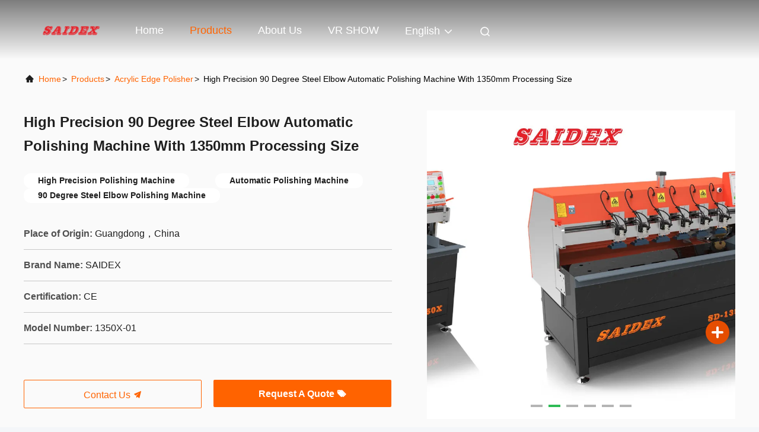

--- FILE ---
content_type: text/html
request_url: https://www.acrylic-machine.com/sale-44021578-high-precision-90-degree-steel-elbow-automatic-polishing-machine-with-1350mm-processing-size.html
body_size: 23818
content:

<!DOCTYPE html>
<html lang="en">
<head>
	<meta charset="utf-8">
	<meta http-equiv="X-UA-Compatible" content="IE=edge">
	<meta name="viewport" content="width=device-width, initial-scale=1, maximum-scale=1, minimum-scale=1" />
    <title>High Precision 90 Degree Steel Elbow Automatic Polishing Machine With 1350mm Processing Size</title>
    <meta name="keywords" content="Acrylic Edge Polisher, High Precision 90 Degree Steel Elbow Automatic Polishing Machine With 1350mm Processing Size, Acrylic Edge Polisher for sale, Acrylic Edge Polisher price" />
    <meta name="description" content="High quality High Precision 90 Degree Steel Elbow Automatic Polishing Machine With 1350mm Processing Size from China, China's leading product market Acrylic Edge Polisher product market, With strict quality control Acrylic Edge Polisher factories, Producing high quality High Precision 90 Degree Steel Elbow Automatic Polishing Machine With 1350mm Processing Size Products." />
     <link rel='preload'
					  href=/photo/acrylic-machine/sitetpl/style/commonV2.css?ver=1747305807 as='style'><link type='text/css' rel='stylesheet'
					  href=/photo/acrylic-machine/sitetpl/style/commonV2.css?ver=1747305807 media='all'><meta property="og:title" content="High Precision 90 Degree Steel Elbow Automatic Polishing Machine With 1350mm Processing Size" />
<meta property="og:description" content="High quality High Precision 90 Degree Steel Elbow Automatic Polishing Machine With 1350mm Processing Size from China, China's leading product market Acrylic Edge Polisher product market, With strict quality control Acrylic Edge Polisher factories, Producing high quality High Precision 90 Degree Steel Elbow Automatic Polishing Machine With 1350mm Processing Size Products." />
<meta property="og:type" content="product" />
<meta property="og:availability" content="instock" />
<meta property="og:site_name" content="Dongguan Saide Electromechanical Equipment Co., Ltd." />
<meta property="og:url" content="https://www.acrylic-machine.com/sale-44021578-high-precision-90-degree-steel-elbow-automatic-polishing-machine-with-1350mm-processing-size.html" />
<meta property="og:image" content="https://www.acrylic-machine.com/photo/ps170274276-high_precision_90_degree_steel_elbow_automatic_polishing_machine_with_1350mm_processing_size.jpg" />
<link rel="canonical" href="https://www.acrylic-machine.com/sale-44021578-high-precision-90-degree-steel-elbow-automatic-polishing-machine-with-1350mm-processing-size.html" />
<link rel="alternate" href="https://m.acrylic-machine.com/sale-44021578-high-precision-90-degree-steel-elbow-automatic-polishing-machine-with-1350mm-processing-size.html" media="only screen and (max-width: 640px)" />
<style type="text/css">
/*<![CDATA[*/
.consent__cookie {position: fixed;top: 0;left: 0;width: 100%;height: 0%;z-index: 100000;}.consent__cookie_bg {position: fixed;top: 0;left: 0;width: 100%;height: 100%;background: #000;opacity: .6;display: none }.consent__cookie_rel {position: fixed;bottom:0;left: 0;width: 100%;background: #fff;display: -webkit-box;display: -ms-flexbox;display: flex;flex-wrap: wrap;padding: 24px 80px;-webkit-box-sizing: border-box;box-sizing: border-box;-webkit-box-pack: justify;-ms-flex-pack: justify;justify-content: space-between;-webkit-transition: all ease-in-out .3s;transition: all ease-in-out .3s }.consent__close {position: absolute;top: 20px;right: 20px;cursor: pointer }.consent__close svg {fill: #777 }.consent__close:hover svg {fill: #000 }.consent__cookie_box {flex: 1;word-break: break-word;}.consent__warm {color: #777;font-size: 16px;margin-bottom: 12px;line-height: 19px }.consent__title {color: #333;font-size: 20px;font-weight: 600;margin-bottom: 12px;line-height: 23px }.consent__itxt {color: #333;font-size: 14px;margin-bottom: 12px;display: -webkit-box;display: -ms-flexbox;display: flex;-webkit-box-align: center;-ms-flex-align: center;align-items: center }.consent__itxt i {display: -webkit-inline-box;display: -ms-inline-flexbox;display: inline-flex;width: 28px;height: 28px;border-radius: 50%;background: #e0f9e9;margin-right: 8px;-webkit-box-align: center;-ms-flex-align: center;align-items: center;-webkit-box-pack: center;-ms-flex-pack: center;justify-content: center }.consent__itxt svg {fill: #3ca860 }.consent__txt {color: #a6a6a6;font-size: 14px;margin-bottom: 8px;line-height: 17px }.consent__btns {display: -webkit-box;display: -ms-flexbox;display: flex;-webkit-box-orient: vertical;-webkit-box-direction: normal;-ms-flex-direction: column;flex-direction: column;-webkit-box-pack: center;-ms-flex-pack: center;justify-content: center;flex-shrink: 0;}.consent__btn {width: 280px;height: 40px;line-height: 40px;text-align: center;background: #3ca860;color: #fff;border-radius: 4px;margin: 8px 0;-webkit-box-sizing: border-box;box-sizing: border-box;cursor: pointer;font-size:14px}.consent__btn:hover {background: #00823b }.consent__btn.empty {color: #3ca860;border: 1px solid #3ca860;background: #fff }.consent__btn.empty:hover {background: #3ca860;color: #fff }.open .consent__cookie_bg {display: block }.open .consent__cookie_rel {bottom: 0 }@media (max-width: 760px) {.consent__btns {width: 100%;align-items: center;}.consent__cookie_rel {padding: 20px 24px }}.consent__cookie.open {display: block;}.consent__cookie {display: none;}
/*]]>*/
</style>
<script type="text/javascript">
/*<![CDATA[*/
window.isvideotpl = 1;window.detailurl = '/videos-44021578-high-precision-90-degree-steel-elbow-automatic-polishing-machine-with-1350mm-processing-size.html';
var isShowGuide=0;showGuideColor=0;var company_type = 0;var webim_domain = '';

var colorUrl = '';
var aisearch = 0;
var selfUrl = '';
window.playerReportUrl='/vod/view_count/report';
var query_string = ["Products","Detail"];
var g_tp = '';
var customtplcolor = 99708;
window.predomainsub = "";
/*]]>*/
</script>
</head>
<body>
<script>
var originProductInfo = '';
var originProductInfo = {"showproduct":1,"pid":"44021578","name":"High Precision 90 Degree Steel Elbow Automatic Polishing Machine With 1350mm Processing Size","source_url":"\/videos-44021578-high-precision-90-degree-steel-elbow-automatic-polishing-machine-with-1350mm-processing-size.html","picurl":"\/photo\/pd170274276-high_precision_90_degree_steel_elbow_automatic_polishing_machine_with_1350mm_processing_size.jpg","propertyDetail":[["Product Category","Acrylic Polishing Machine"],["Usage","Acrylic Side Polishing"],["Dimensions","1900mm X 1080mm X 1500mm"],["Suitable Range","Polishing"]],"company_name":null,"picurl_c":"\/photo\/pc170274276-high_precision_90_degree_steel_elbow_automatic_polishing_machine_with_1350mm_processing_size.jpg","price":"Confirm price based on product","username":"saidezhao","viewTime":"Last Login : 7 hours 57 minutes ago","subject":"Please send price on your High Precision 90 Degree Steel Elbow Automatic Polishing Machine With 1350mm Processing Size","countrycode":""};
var save_url = "/contactsave.html";
var update_url = "/updateinquiry.html";
var productInfo = {};
var defaulProductInfo = {};
var myDate = new Date();
var curDate = myDate.getFullYear()+'-'+(parseInt(myDate.getMonth())+1)+'-'+myDate.getDate();
var message = '';
var default_pop = 1;
var leaveMessageDialog = document.getElementsByClassName('leave-message-dialog')[0]; // 获取弹层
var _$$ = function (dom) {
    return document.querySelectorAll(dom);
};
resInfo = originProductInfo;
resInfo['name'] = resInfo['name'] || '';
defaulProductInfo.pid = resInfo['pid'];
defaulProductInfo.productName = resInfo['name'] ?? '';
defaulProductInfo.productInfo = resInfo['propertyDetail'];
defaulProductInfo.productImg = resInfo['picurl_c'];
defaulProductInfo.subject = resInfo['subject'] ?? '';
defaulProductInfo.productImgAlt = resInfo['name'] ?? '';
var inquirypopup_tmp = 1;
var message = 'Dear,'+'\r\n'+"I am interested in"+' '+trim(resInfo['name'])+", could you send me more details such as type, size, MOQ, material, etc."+'\r\n'+"Thanks!"+'\r\n'+"Waiting for your reply.";
var message_1 = 'Dear,'+'\r\n'+"I am interested in"+' '+trim(resInfo['name'])+", could you send me more details such as type, size, MOQ, material, etc."+'\r\n'+"Thanks!"+'\r\n'+"Waiting for your reply.";
var message_2 = 'Hello,'+'\r\n'+"I am looking for"+' '+trim(resInfo['name'])+", please send me the price, specification and picture."+'\r\n'+"Your swift response will be highly appreciated."+'\r\n'+"Feel free to contact me for more information."+'\r\n'+"Thanks a lot.";
var message_3 = 'Hello,'+'\r\n'+trim(resInfo['name'])+' '+"meets my expectations."+'\r\n'+"Please give me the best price and some other product information."+'\r\n'+"Feel free to contact me via my mail."+'\r\n'+"Thanks a lot.";

var message_4 = 'Dear,'+'\r\n'+"What is the FOB price on your"+' '+trim(resInfo['name'])+'?'+'\r\n'+"Which is the nearest port name?"+'\r\n'+"Please reply me as soon as possible, it would be better to share further information."+'\r\n'+"Regards!";
var message_5 = 'Hi there,'+'\r\n'+"I am very interested in your"+' '+trim(resInfo['name'])+'.'+'\r\n'+"Please send me your product details."+'\r\n'+"Looking forward to your quick reply."+'\r\n'+"Feel free to contact me by mail."+'\r\n'+"Regards!";

var message_6 = 'Dear,'+'\r\n'+"Please provide us with information about your"+' '+trim(resInfo['name'])+", such as type, size, material, and of course the best price."+'\r\n'+"Looking forward to your quick reply."+'\r\n'+"Thank you!";
var message_7 = 'Dear,'+'\r\n'+"Can you supply"+' '+trim(resInfo['name'])+" for us?"+'\r\n'+"First we want a price list and some product details."+'\r\n'+"I hope to get reply asap and look forward to cooperation."+'\r\n'+"Thank you very much.";
var message_8 = 'hi,'+'\r\n'+"I am looking for"+' '+trim(resInfo['name'])+", please give me some more detailed product information."+'\r\n'+"I look forward to your reply."+'\r\n'+"Thank you!";
var message_9 = 'Hello,'+'\r\n'+"Your"+' '+trim(resInfo['name'])+" meets my requirements very well."+'\r\n'+"Please send me the price, specification, and similar model will be OK."+'\r\n'+"Feel free to chat with me."+'\r\n'+"Thanks!";
var message_10 = 'Dear,'+'\r\n'+"I want to know more about the details and quotation of"+' '+trim(resInfo['name'])+'.'+'\r\n'+"Feel free to contact me."+'\r\n'+"Regards!";

var r = getRandom(1,10);

defaulProductInfo.message = eval("message_"+r);
    defaulProductInfo.message = eval("message_"+r);
        var mytAjax = {

    post: function(url, data, fn) {
        var xhr = new XMLHttpRequest();
        xhr.open("POST", url, true);
        xhr.setRequestHeader("Content-Type", "application/x-www-form-urlencoded;charset=UTF-8");
        xhr.setRequestHeader("X-Requested-With", "XMLHttpRequest");
        xhr.setRequestHeader('Content-Type','text/plain;charset=UTF-8');
        xhr.onreadystatechange = function() {
            if(xhr.readyState == 4 && (xhr.status == 200 || xhr.status == 304)) {
                fn.call(this, xhr.responseText);
            }
        };
        xhr.send(data);
    },

    postform: function(url, data, fn) {
        var xhr = new XMLHttpRequest();
        xhr.open("POST", url, true);
        xhr.setRequestHeader("X-Requested-With", "XMLHttpRequest");
        xhr.onreadystatechange = function() {
            if(xhr.readyState == 4 && (xhr.status == 200 || xhr.status == 304)) {
                fn.call(this, xhr.responseText);
            }
        };
        xhr.send(data);
    }
};
/*window.onload = function(){
    leaveMessageDialog = document.getElementsByClassName('leave-message-dialog')[0];
    if (window.localStorage.recordDialogStatus=='undefined' || (window.localStorage.recordDialogStatus!='undefined' && window.localStorage.recordDialogStatus != curDate)) {
        setTimeout(function(){
            if(parseInt(inquirypopup_tmp%10) == 1){
                creatDialog(defaulProductInfo, 1);
            }
        }, 6000);
    }
};*/
function trim(str)
{
    str = str.replace(/(^\s*)/g,"");
    return str.replace(/(\s*$)/g,"");
};
function getRandom(m,n){
    var num = Math.floor(Math.random()*(m - n) + n);
    return num;
};
function strBtn(param) {

    var starattextarea = document.getElementById("textareamessage").value.length;
    var email = document.getElementById("startEmail").value;

    var default_tip = document.querySelectorAll(".watermark_container").length;
    if (20 < starattextarea && starattextarea < 3000) {
        if(default_tip>0){
            document.getElementById("textareamessage1").parentNode.parentNode.nextElementSibling.style.display = "none";
        }else{
            document.getElementById("textareamessage1").parentNode.nextElementSibling.style.display = "none";
        }

    } else {
        if(default_tip>0){
            document.getElementById("textareamessage1").parentNode.parentNode.nextElementSibling.style.display = "block";
        }else{
            document.getElementById("textareamessage1").parentNode.nextElementSibling.style.display = "block";
        }

        return;
    }

    // var re = /^([a-zA-Z0-9_-])+@([a-zA-Z0-9_-])+\.([a-zA-Z0-9_-])+/i;/*邮箱不区分大小写*/
    var re = /^[a-zA-Z0-9][\w-]*(\.?[\w-]+)*@[a-zA-Z0-9-]+(\.[a-zA-Z0-9]+)+$/i;
    if (!re.test(email)) {
        document.getElementById("startEmail").nextElementSibling.style.display = "block";
        return;
    } else {
        document.getElementById("startEmail").nextElementSibling.style.display = "none";
    }

    var subject = document.getElementById("pop_subject").value;
    var pid = document.getElementById("pop_pid").value;
    var message = document.getElementById("textareamessage").value;
    var sender_email = document.getElementById("startEmail").value;
    var tel = '';
    if (document.getElementById("tel0") != undefined && document.getElementById("tel0") != '')
        tel = document.getElementById("tel0").value;
    var form_serialize = '&tel='+tel;

    form_serialize = form_serialize.replace(/\+/g, "%2B");
    mytAjax.post(save_url,"pid="+pid+"&subject="+subject+"&email="+sender_email+"&message="+(message)+form_serialize,function(res){
        var mes = JSON.parse(res);
        if(mes.status == 200){
            var iid = mes.iid;
            document.getElementById("pop_iid").value = iid;
            document.getElementById("pop_uuid").value = mes.uuid;

            if(typeof gtag_report_conversion === "function"){
                gtag_report_conversion();//执行统计js代码
            }
            if(typeof fbq === "function"){
                fbq('track','Purchase');//执行统计js代码
            }
        }
    });
    for (var index = 0; index < document.querySelectorAll(".dialog-content-pql").length; index++) {
        document.querySelectorAll(".dialog-content-pql")[index].style.display = "none";
    };
    $('#idphonepql').val(tel);
    document.getElementById("dialog-content-pql-id").style.display = "block";
    ;
};
function twoBtnOk(param) {

    var selectgender = document.getElementById("Mr").innerHTML;
    var iid = document.getElementById("pop_iid").value;
    var sendername = document.getElementById("idnamepql").value;
    var senderphone = document.getElementById("idphonepql").value;
    var sendercname = document.getElementById("idcompanypql").value;
    var uuid = document.getElementById("pop_uuid").value;
    var gender = 2;
    if(selectgender == 'Mr.') gender = 0;
    if(selectgender == 'Mrs.') gender = 1;
    var pid = document.getElementById("pop_pid").value;
    var form_serialize = '';

        form_serialize = form_serialize.replace(/\+/g, "%2B");

    mytAjax.post(update_url,"iid="+iid+"&gender="+gender+"&uuid="+uuid+"&name="+(sendername)+"&tel="+(senderphone)+"&company="+(sendercname)+form_serialize,function(res){});

    for (var index = 0; index < document.querySelectorAll(".dialog-content-pql").length; index++) {
        document.querySelectorAll(".dialog-content-pql")[index].style.display = "none";
    };
    document.getElementById("dialog-content-pql-ok").style.display = "block";

};
function toCheckMust(name) {
    $('#'+name+'error').hide();
}
function handClidk(param) {
    var starattextarea = document.getElementById("textareamessage1").value.length;
    var email = document.getElementById("startEmail1").value;
    var default_tip = document.querySelectorAll(".watermark_container").length;
    if (20 < starattextarea && starattextarea < 3000) {
        if(default_tip>0){
            document.getElementById("textareamessage1").parentNode.parentNode.nextElementSibling.style.display = "none";
        }else{
            document.getElementById("textareamessage1").parentNode.nextElementSibling.style.display = "none";
        }

    } else {
        if(default_tip>0){
            document.getElementById("textareamessage1").parentNode.parentNode.nextElementSibling.style.display = "block";
        }else{
            document.getElementById("textareamessage1").parentNode.nextElementSibling.style.display = "block";
        }

        return;
    }

    // var re = /^([a-zA-Z0-9_-])+@([a-zA-Z0-9_-])+\.([a-zA-Z0-9_-])+/i;
    var re = /^[a-zA-Z0-9][\w-]*(\.?[\w-]+)*@[a-zA-Z0-9-]+(\.[a-zA-Z0-9]+)+$/i;
    if (!re.test(email)) {
        document.getElementById("startEmail1").nextElementSibling.style.display = "block";
        return;
    } else {
        document.getElementById("startEmail1").nextElementSibling.style.display = "none";
    }

    var subject = document.getElementById("pop_subject").value;
    var pid = document.getElementById("pop_pid").value;
    var message = document.getElementById("textareamessage1").value;
    var sender_email = document.getElementById("startEmail1").value;
    var form_serialize = tel = '';
    if (document.getElementById("tel1") != undefined && document.getElementById("tel1") != '')
        tel = document.getElementById("tel1").value;
        mytAjax.post(save_url,"email="+sender_email+"&tel="+tel+"&pid="+pid+"&message="+message+"&subject="+subject+form_serialize,function(res){

        var mes = JSON.parse(res);
        if(mes.status == 200){
            var iid = mes.iid;
            document.getElementById("pop_iid").value = iid;
            document.getElementById("pop_uuid").value = mes.uuid;
            if(typeof gtag_report_conversion === "function"){
                gtag_report_conversion();//执行统计js代码
            }
        }

    });
    for (var index = 0; index < document.querySelectorAll(".dialog-content-pql").length; index++) {
        document.querySelectorAll(".dialog-content-pql")[index].style.display = "none";
    };
    $('#idphonepql').val(tel);
    document.getElementById("dialog-content-pql-id").style.display = "block";

};
window.addEventListener('load', function () {
    $('.checkbox-wrap label').each(function(){
        if($(this).find('input').prop('checked')){
            $(this).addClass('on')
        }else {
            $(this).removeClass('on')
        }
    })
    $(document).on('click', '.checkbox-wrap label' , function(ev){
        if (ev.target.tagName.toUpperCase() != 'INPUT') {
            $(this).toggleClass('on')
        }
    })
})

function hand_video(pdata) {
    data = JSON.parse(pdata);
    productInfo.productName = data.productName;
    productInfo.productInfo = data.productInfo;
    productInfo.productImg = data.productImg;
    productInfo.subject = data.subject;

    var message = 'Dear,'+'\r\n'+"I am interested in"+' '+trim(data.productName)+", could you send me more details such as type, size, quantity, material, etc."+'\r\n'+"Thanks!"+'\r\n'+"Waiting for your reply.";

    var message = 'Dear,'+'\r\n'+"I am interested in"+' '+trim(data.productName)+", could you send me more details such as type, size, MOQ, material, etc."+'\r\n'+"Thanks!"+'\r\n'+"Waiting for your reply.";
    var message_1 = 'Dear,'+'\r\n'+"I am interested in"+' '+trim(data.productName)+", could you send me more details such as type, size, MOQ, material, etc."+'\r\n'+"Thanks!"+'\r\n'+"Waiting for your reply.";
    var message_2 = 'Hello,'+'\r\n'+"I am looking for"+' '+trim(data.productName)+", please send me the price, specification and picture."+'\r\n'+"Your swift response will be highly appreciated."+'\r\n'+"Feel free to contact me for more information."+'\r\n'+"Thanks a lot.";
    var message_3 = 'Hello,'+'\r\n'+trim(data.productName)+' '+"meets my expectations."+'\r\n'+"Please give me the best price and some other product information."+'\r\n'+"Feel free to contact me via my mail."+'\r\n'+"Thanks a lot.";

    var message_4 = 'Dear,'+'\r\n'+"What is the FOB price on your"+' '+trim(data.productName)+'?'+'\r\n'+"Which is the nearest port name?"+'\r\n'+"Please reply me as soon as possible, it would be better to share further information."+'\r\n'+"Regards!";
    var message_5 = 'Hi there,'+'\r\n'+"I am very interested in your"+' '+trim(data.productName)+'.'+'\r\n'+"Please send me your product details."+'\r\n'+"Looking forward to your quick reply."+'\r\n'+"Feel free to contact me by mail."+'\r\n'+"Regards!";

    var message_6 = 'Dear,'+'\r\n'+"Please provide us with information about your"+' '+trim(data.productName)+", such as type, size, material, and of course the best price."+'\r\n'+"Looking forward to your quick reply."+'\r\n'+"Thank you!";
    var message_7 = 'Dear,'+'\r\n'+"Can you supply"+' '+trim(data.productName)+" for us?"+'\r\n'+"First we want a price list and some product details."+'\r\n'+"I hope to get reply asap and look forward to cooperation."+'\r\n'+"Thank you very much.";
    var message_8 = 'hi,'+'\r\n'+"I am looking for"+' '+trim(data.productName)+", please give me some more detailed product information."+'\r\n'+"I look forward to your reply."+'\r\n'+"Thank you!";
    var message_9 = 'Hello,'+'\r\n'+"Your"+' '+trim(data.productName)+" meets my requirements very well."+'\r\n'+"Please send me the price, specification, and similar model will be OK."+'\r\n'+"Feel free to chat with me."+'\r\n'+"Thanks!";
    var message_10 = 'Dear,'+'\r\n'+"I want to know more about the details and quotation of"+' '+trim(data.productName)+'.'+'\r\n'+"Feel free to contact me."+'\r\n'+"Regards!";

    var r = getRandom(1,10);

    productInfo.message = eval("message_"+r);
            if(parseInt(inquirypopup_tmp/10) == 1){
        productInfo.message = "";
    }
    productInfo.pid = data.pid;
    creatDialog(productInfo, 2);
};

function handDialog(pdata) {
    data = JSON.parse(pdata);
    productInfo.productName = data.productName;
    productInfo.productInfo = data.productInfo;
    productInfo.productImg = data.productImg;
    productInfo.subject = data.subject;

    var message = 'Dear,'+'\r\n'+"I am interested in"+' '+trim(data.productName)+", could you send me more details such as type, size, quantity, material, etc."+'\r\n'+"Thanks!"+'\r\n'+"Waiting for your reply.";

    var message = 'Dear,'+'\r\n'+"I am interested in"+' '+trim(data.productName)+", could you send me more details such as type, size, MOQ, material, etc."+'\r\n'+"Thanks!"+'\r\n'+"Waiting for your reply.";
    var message_1 = 'Dear,'+'\r\n'+"I am interested in"+' '+trim(data.productName)+", could you send me more details such as type, size, MOQ, material, etc."+'\r\n'+"Thanks!"+'\r\n'+"Waiting for your reply.";
    var message_2 = 'Hello,'+'\r\n'+"I am looking for"+' '+trim(data.productName)+", please send me the price, specification and picture."+'\r\n'+"Your swift response will be highly appreciated."+'\r\n'+"Feel free to contact me for more information."+'\r\n'+"Thanks a lot.";
    var message_3 = 'Hello,'+'\r\n'+trim(data.productName)+' '+"meets my expectations."+'\r\n'+"Please give me the best price and some other product information."+'\r\n'+"Feel free to contact me via my mail."+'\r\n'+"Thanks a lot.";

    var message_4 = 'Dear,'+'\r\n'+"What is the FOB price on your"+' '+trim(data.productName)+'?'+'\r\n'+"Which is the nearest port name?"+'\r\n'+"Please reply me as soon as possible, it would be better to share further information."+'\r\n'+"Regards!";
    var message_5 = 'Hi there,'+'\r\n'+"I am very interested in your"+' '+trim(data.productName)+'.'+'\r\n'+"Please send me your product details."+'\r\n'+"Looking forward to your quick reply."+'\r\n'+"Feel free to contact me by mail."+'\r\n'+"Regards!";

    var message_6 = 'Dear,'+'\r\n'+"Please provide us with information about your"+' '+trim(data.productName)+", such as type, size, material, and of course the best price."+'\r\n'+"Looking forward to your quick reply."+'\r\n'+"Thank you!";
    var message_7 = 'Dear,'+'\r\n'+"Can you supply"+' '+trim(data.productName)+" for us?"+'\r\n'+"First we want a price list and some product details."+'\r\n'+"I hope to get reply asap and look forward to cooperation."+'\r\n'+"Thank you very much.";
    var message_8 = 'hi,'+'\r\n'+"I am looking for"+' '+trim(data.productName)+", please give me some more detailed product information."+'\r\n'+"I look forward to your reply."+'\r\n'+"Thank you!";
    var message_9 = 'Hello,'+'\r\n'+"Your"+' '+trim(data.productName)+" meets my requirements very well."+'\r\n'+"Please send me the price, specification, and similar model will be OK."+'\r\n'+"Feel free to chat with me."+'\r\n'+"Thanks!";
    var message_10 = 'Dear,'+'\r\n'+"I want to know more about the details and quotation of"+' '+trim(data.productName)+'.'+'\r\n'+"Feel free to contact me."+'\r\n'+"Regards!";

    var r = getRandom(1,10);
    productInfo.message = eval("message_"+r);
            if(parseInt(inquirypopup_tmp/10) == 1){
        productInfo.message = "";
    }
    productInfo.pid = data.pid;
    creatDialog(productInfo, 2);
};

function closepql(param) {

    leaveMessageDialog.style.display = 'none';
};

function closepql2(param) {

    for (var index = 0; index < document.querySelectorAll(".dialog-content-pql").length; index++) {
        document.querySelectorAll(".dialog-content-pql")[index].style.display = "none";
    };
    document.getElementById("dialog-content-pql-ok").style.display = "block";
};

function decodeHtmlEntities(str) {
    var tempElement = document.createElement('div');
    tempElement.innerHTML = str;
    return tempElement.textContent || tempElement.innerText || '';
}

function initProduct(productInfo,type){

    productInfo.productName = decodeHtmlEntities(productInfo.productName);
    productInfo.message = decodeHtmlEntities(productInfo.message);

    leaveMessageDialog = document.getElementsByClassName('leave-message-dialog')[0];
    leaveMessageDialog.style.display = "block";
    if(type == 3){
        var popinquiryemail = document.getElementById("popinquiryemail").value;
        _$$("#startEmail1")[0].value = popinquiryemail;
    }else{
        _$$("#startEmail1")[0].value = "";
    }
    _$$("#startEmail")[0].value = "";
    _$$("#idnamepql")[0].value = "";
    _$$("#idphonepql")[0].value = "";
    _$$("#idcompanypql")[0].value = "";

    _$$("#pop_pid")[0].value = productInfo.pid;
    _$$("#pop_subject")[0].value = productInfo.subject;
    
    if(parseInt(inquirypopup_tmp/10) == 1){
        productInfo.message = "";
    }

    _$$("#textareamessage1")[0].value = productInfo.message;
    _$$("#textareamessage")[0].value = productInfo.message;

    _$$("#dialog-content-pql-id .titlep")[0].innerHTML = productInfo.productName;
    _$$("#dialog-content-pql-id img")[0].setAttribute("src", productInfo.productImg);
    _$$("#dialog-content-pql-id img")[0].setAttribute("alt", productInfo.productImgAlt);

    _$$("#dialog-content-pql-id-hand img")[0].setAttribute("src", productInfo.productImg);
    _$$("#dialog-content-pql-id-hand img")[0].setAttribute("alt", productInfo.productImgAlt);
    _$$("#dialog-content-pql-id-hand .titlep")[0].innerHTML = productInfo.productName;

    if (productInfo.productInfo.length > 0) {
        var ul2, ul;
        ul = document.createElement("ul");
        for (var index = 0; index < productInfo.productInfo.length; index++) {
            var el = productInfo.productInfo[index];
            var li = document.createElement("li");
            var span1 = document.createElement("span");
            span1.innerHTML = el[0] + ":";
            var span2 = document.createElement("span");
            span2.innerHTML = el[1];
            li.appendChild(span1);
            li.appendChild(span2);
            ul.appendChild(li);

        }
        ul2 = ul.cloneNode(true);
        if (type === 1) {
            _$$("#dialog-content-pql-id .left")[0].replaceChild(ul, _$$("#dialog-content-pql-id .left ul")[0]);
        } else {
            _$$("#dialog-content-pql-id-hand .left")[0].replaceChild(ul2, _$$("#dialog-content-pql-id-hand .left ul")[0]);
            _$$("#dialog-content-pql-id .left")[0].replaceChild(ul, _$$("#dialog-content-pql-id .left ul")[0]);
        }
    };
    for (var index = 0; index < _$$("#dialog-content-pql-id .right ul li").length; index++) {
        _$$("#dialog-content-pql-id .right ul li")[index].addEventListener("click", function (params) {
            _$$("#dialog-content-pql-id .right #Mr")[0].innerHTML = this.innerHTML
        }, false)

    };

};
function closeInquiryCreateDialog() {
    document.getElementById("xuanpan_dialog_box_pql").style.display = "none";
};
function showInquiryCreateDialog() {
    document.getElementById("xuanpan_dialog_box_pql").style.display = "block";
};
function submitPopInquiry(){
    var message = document.getElementById("inquiry_message").value;
    var email = document.getElementById("inquiry_email").value;
    var subject = defaulProductInfo.subject;
    var pid = defaulProductInfo.pid;
    if (email === undefined) {
        showInquiryCreateDialog();
        document.getElementById("inquiry_email").style.border = "1px solid red";
        return false;
    };
    if (message === undefined) {
        showInquiryCreateDialog();
        document.getElementById("inquiry_message").style.border = "1px solid red";
        return false;
    };
    if (email.search(/^\w+((-\w+)|(\.\w+))*\@[A-Za-z0-9]+((\.|-)[A-Za-z0-9]+)*\.[A-Za-z0-9]+$/) == -1) {
        document.getElementById("inquiry_email").style.border= "1px solid red";
        showInquiryCreateDialog();
        return false;
    } else {
        document.getElementById("inquiry_email").style.border= "";
    };
    if (message.length < 20 || message.length >3000) {
        showInquiryCreateDialog();
        document.getElementById("inquiry_message").style.border = "1px solid red";
        return false;
    } else {
        document.getElementById("inquiry_message").style.border = "";
    };
    var tel = '';
    if (document.getElementById("tel") != undefined && document.getElementById("tel") != '')
        tel = document.getElementById("tel").value;

    mytAjax.post(save_url,"pid="+pid+"&subject="+subject+"&email="+email+"&message="+(message)+'&tel='+tel,function(res){
        var mes = JSON.parse(res);
        if(mes.status == 200){
            var iid = mes.iid;
            document.getElementById("pop_iid").value = iid;
            document.getElementById("pop_uuid").value = mes.uuid;

        }
    });
    initProduct(defaulProductInfo);
    for (var index = 0; index < document.querySelectorAll(".dialog-content-pql").length; index++) {
        document.querySelectorAll(".dialog-content-pql")[index].style.display = "none";
    };
    $('#idphonepql').val(tel);
    document.getElementById("dialog-content-pql-id").style.display = "block";

};

//带附件上传
function submitPopInquiryfile(email_id,message_id,check_sort,name_id,phone_id,company_id,attachments){

    if(typeof(check_sort) == 'undefined'){
        check_sort = 0;
    }
    var message = document.getElementById(message_id).value;
    var email = document.getElementById(email_id).value;
    var attachments = document.getElementById(attachments).value;
    if(typeof(name_id) !== 'undefined' && name_id != ""){
        var name  = document.getElementById(name_id).value;
    }
    if(typeof(phone_id) !== 'undefined' && phone_id != ""){
        var phone = document.getElementById(phone_id).value;
    }
    if(typeof(company_id) !== 'undefined' && company_id != ""){
        var company = document.getElementById(company_id).value;
    }
    var subject = defaulProductInfo.subject;
    var pid = defaulProductInfo.pid;

    if(check_sort == 0){
        if (email === undefined) {
            showInquiryCreateDialog();
            document.getElementById(email_id).style.border = "1px solid red";
            return false;
        };
        if (message === undefined) {
            showInquiryCreateDialog();
            document.getElementById(message_id).style.border = "1px solid red";
            return false;
        };

        if (email.search(/^\w+((-\w+)|(\.\w+))*\@[A-Za-z0-9]+((\.|-)[A-Za-z0-9]+)*\.[A-Za-z0-9]+$/) == -1) {
            document.getElementById(email_id).style.border= "1px solid red";
            showInquiryCreateDialog();
            return false;
        } else {
            document.getElementById(email_id).style.border= "";
        };
        if (message.length < 20 || message.length >3000) {
            showInquiryCreateDialog();
            document.getElementById(message_id).style.border = "1px solid red";
            return false;
        } else {
            document.getElementById(message_id).style.border = "";
        };
    }else{

        if (message === undefined) {
            showInquiryCreateDialog();
            document.getElementById(message_id).style.border = "1px solid red";
            return false;
        };

        if (email === undefined) {
            showInquiryCreateDialog();
            document.getElementById(email_id).style.border = "1px solid red";
            return false;
        };

        if (message.length < 20 || message.length >3000) {
            showInquiryCreateDialog();
            document.getElementById(message_id).style.border = "1px solid red";
            return false;
        } else {
            document.getElementById(message_id).style.border = "";
        };

        if (email.search(/^\w+((-\w+)|(\.\w+))*\@[A-Za-z0-9]+((\.|-)[A-Za-z0-9]+)*\.[A-Za-z0-9]+$/) == -1) {
            document.getElementById(email_id).style.border= "1px solid red";
            showInquiryCreateDialog();
            return false;
        } else {
            document.getElementById(email_id).style.border= "";
        };

    };

    mytAjax.post(save_url,"pid="+pid+"&subject="+subject+"&email="+email+"&message="+message+"&company="+company+"&attachments="+attachments,function(res){
        var mes = JSON.parse(res);
        if(mes.status == 200){
            var iid = mes.iid;
            document.getElementById("pop_iid").value = iid;
            document.getElementById("pop_uuid").value = mes.uuid;

            if(typeof gtag_report_conversion === "function"){
                gtag_report_conversion();//执行统计js代码
            }
            if(typeof fbq === "function"){
                fbq('track','Purchase');//执行统计js代码
            }
        }
    });
    initProduct(defaulProductInfo);

    if(name !== undefined && name != ""){
        _$$("#idnamepql")[0].value = name;
    }

    if(phone !== undefined && phone != ""){
        _$$("#idphonepql")[0].value = phone;
    }

    if(company !== undefined && company != ""){
        _$$("#idcompanypql")[0].value = company;
    }

    for (var index = 0; index < document.querySelectorAll(".dialog-content-pql").length; index++) {
        document.querySelectorAll(".dialog-content-pql")[index].style.display = "none";
    };
    document.getElementById("dialog-content-pql-id").style.display = "block";

};
function submitPopInquiryByParam(email_id,message_id,check_sort,name_id,phone_id,company_id){

    if(typeof(check_sort) == 'undefined'){
        check_sort = 0;
    }

    var senderphone = '';
    var message = document.getElementById(message_id).value;
    var email = document.getElementById(email_id).value;
    if(typeof(name_id) !== 'undefined' && name_id != ""){
        var name  = document.getElementById(name_id).value;
    }
    if(typeof(phone_id) !== 'undefined' && phone_id != ""){
        var phone = document.getElementById(phone_id).value;
        senderphone = phone;
    }
    if(typeof(company_id) !== 'undefined' && company_id != ""){
        var company = document.getElementById(company_id).value;
    }
    var subject = defaulProductInfo.subject;
    var pid = defaulProductInfo.pid;

    if(check_sort == 0){
        if (email === undefined) {
            showInquiryCreateDialog();
            document.getElementById(email_id).style.border = "1px solid red";
            return false;
        };
        if (message === undefined) {
            showInquiryCreateDialog();
            document.getElementById(message_id).style.border = "1px solid red";
            return false;
        };

        if (email.search(/^\w+((-\w+)|(\.\w+))*\@[A-Za-z0-9]+((\.|-)[A-Za-z0-9]+)*\.[A-Za-z0-9]+$/) == -1) {
            document.getElementById(email_id).style.border= "1px solid red";
            showInquiryCreateDialog();
            return false;
        } else {
            document.getElementById(email_id).style.border= "";
        };
        if (message.length < 20 || message.length >3000) {
            showInquiryCreateDialog();
            document.getElementById(message_id).style.border = "1px solid red";
            return false;
        } else {
            document.getElementById(message_id).style.border = "";
        };
    }else{

        if (message === undefined) {
            showInquiryCreateDialog();
            document.getElementById(message_id).style.border = "1px solid red";
            return false;
        };

        if (email === undefined) {
            showInquiryCreateDialog();
            document.getElementById(email_id).style.border = "1px solid red";
            return false;
        };

        if (message.length < 20 || message.length >3000) {
            showInquiryCreateDialog();
            document.getElementById(message_id).style.border = "1px solid red";
            return false;
        } else {
            document.getElementById(message_id).style.border = "";
        };

        if (email.search(/^\w+((-\w+)|(\.\w+))*\@[A-Za-z0-9]+((\.|-)[A-Za-z0-9]+)*\.[A-Za-z0-9]+$/) == -1) {
            document.getElementById(email_id).style.border= "1px solid red";
            showInquiryCreateDialog();
            return false;
        } else {
            document.getElementById(email_id).style.border= "";
        };

    };

    var productsku = "";
    if($("#product_sku").length > 0){
        productsku = $("#product_sku").html();
    }

    mytAjax.post(save_url,"tel="+senderphone+"&pid="+pid+"&subject="+subject+"&email="+email+"&message="+message+"&messagesku="+encodeURI(productsku),function(res){
        var mes = JSON.parse(res);
        if(mes.status == 200){
            var iid = mes.iid;
            document.getElementById("pop_iid").value = iid;
            document.getElementById("pop_uuid").value = mes.uuid;

            if(typeof gtag_report_conversion === "function"){
                gtag_report_conversion();//执行统计js代码
            }
            if(typeof fbq === "function"){
                fbq('track','Purchase');//执行统计js代码
            }
        }
    });
    initProduct(defaulProductInfo);

    if(name !== undefined && name != ""){
        _$$("#idnamepql")[0].value = name;
    }

    if(phone !== undefined && phone != ""){
        _$$("#idphonepql")[0].value = phone;
    }

    if(company !== undefined && company != ""){
        _$$("#idcompanypql")[0].value = company;
    }

    for (var index = 0; index < document.querySelectorAll(".dialog-content-pql").length; index++) {
        document.querySelectorAll(".dialog-content-pql")[index].style.display = "none";

    };
    document.getElementById("dialog-content-pql-id").style.display = "block";

};

function creat_videoDialog(productInfo, type) {

    if(type == 1){
        if(default_pop != 1){
            return false;
        }
        window.localStorage.recordDialogStatus = curDate;
    }else{
        default_pop = 0;
    }
    initProduct(productInfo, type);
    if (type === 1) {
        // 自动弹出
        for (var index = 0; index < document.querySelectorAll(".dialog-content-pql").length; index++) {

            document.querySelectorAll(".dialog-content-pql")[index].style.display = "none";
        };
        document.getElementById("dialog-content-pql").style.display = "block";
    } else {
        // 手动弹出
        for (var index = 0; index < document.querySelectorAll(".dialog-content-pql").length; index++) {
            document.querySelectorAll(".dialog-content-pql")[index].style.display = "none";
        };
        document.getElementById("dialog-content-pql-id-hand").style.display = "block";
    }
}

function creatDialog(productInfo, type) {

    if(type == 1){
        if(default_pop != 1){
            return false;
        }
        window.localStorage.recordDialogStatus = curDate;
    }else{
        default_pop = 0;
    }
    initProduct(productInfo, type);
    if (type === 1) {
        // 自动弹出
        for (var index = 0; index < document.querySelectorAll(".dialog-content-pql").length; index++) {

            document.querySelectorAll(".dialog-content-pql")[index].style.display = "none";
        };
        document.getElementById("dialog-content-pql").style.display = "block";
    } else {
        // 手动弹出
        for (var index = 0; index < document.querySelectorAll(".dialog-content-pql").length; index++) {
            document.querySelectorAll(".dialog-content-pql")[index].style.display = "none";
        };
        document.getElementById("dialog-content-pql-id-hand").style.display = "block";
    }
}

//带邮箱信息打开询盘框 emailtype=1表示带入邮箱
function openDialog(emailtype){
    var type = 2;//不带入邮箱，手动弹出
    if(emailtype == 1){
        var popinquiryemail = document.getElementById("popinquiryemail").value;
        // var re = /^([a-zA-Z0-9_-])+@([a-zA-Z0-9_-])+\.([a-zA-Z0-9_-])+/i;
        var re = /^[a-zA-Z0-9][\w-]*(\.?[\w-]+)*@[a-zA-Z0-9-]+(\.[a-zA-Z0-9]+)+$/i;
        if (!re.test(popinquiryemail)) {
            //前端提示样式;
            showInquiryCreateDialog();
            document.getElementById("popinquiryemail").style.border = "1px solid red";
            return false;
        } else {
            //前端提示样式;
        }
        var type = 3;
    }
    creatDialog(defaulProductInfo,type);
}

//上传附件
function inquiryUploadFile(){
    var fileObj = document.querySelector("#fileId").files[0];
    //构建表单数据
    var formData = new FormData();
    var filesize = fileObj.size;
    if(filesize > 10485760 || filesize == 0) {
        document.getElementById("filetips").style.display = "block";
        return false;
    }else {
        document.getElementById("filetips").style.display = "none";
    }
    formData.append('popinquiryfile', fileObj);
    document.getElementById("quotefileform").reset();
    var save_url = "/inquiryuploadfile.html";
    mytAjax.postform(save_url,formData,function(res){
        var mes = JSON.parse(res);
        if(mes.status == 200){
            document.getElementById("uploader-file-info").innerHTML = document.getElementById("uploader-file-info").innerHTML + "<span class=op>"+mes.attfile.name+"<a class=delatt id=att"+mes.attfile.id+" onclick=delatt("+mes.attfile.id+");>Delete</a></span>";
            var nowattachs = document.getElementById("attachments").value;
            if( nowattachs !== ""){
                var attachs = JSON.parse(nowattachs);
                attachs[mes.attfile.id] = mes.attfile;
            }else{
                var attachs = {};
                attachs[mes.attfile.id] = mes.attfile;
            }
            document.getElementById("attachments").value = JSON.stringify(attachs);
        }
    });
}
//附件删除
function delatt(attid)
{
    var nowattachs = document.getElementById("attachments").value;
    if( nowattachs !== ""){
        var attachs = JSON.parse(nowattachs);
        if(attachs[attid] == ""){
            return false;
        }
        var formData = new FormData();
        var delfile = attachs[attid]['filename'];
        var save_url = "/inquirydelfile.html";
        if(delfile != "") {
            formData.append('delfile', delfile);
            mytAjax.postform(save_url, formData, function (res) {
                if(res !== "") {
                    var mes = JSON.parse(res);
                    if (mes.status == 200) {
                        delete attachs[attid];
                        document.getElementById("attachments").value = JSON.stringify(attachs);
                        var s = document.getElementById("att"+attid);
                        s.parentNode.remove();
                    }
                }
            });
        }
    }else{
        return false;
    }
}

</script>
<div class="leave-message-dialog" style="display: none">
<style>
    .leave-message-dialog .close:before, .leave-message-dialog .close:after{
        content:initial;
    }
</style>
<div class="dialog-content-pql" id="dialog-content-pql" style="display: none">
    <span class="close" onclick="closepql()"><img src="/images/close.png" alt="close"></span>
    <div class="title">
        <p class="firstp-pql">Leave a Message</p>
        <p class="lastp-pql">We will call you back soon!</p>
    </div>
    <div class="form">
        <div class="textarea">
            <textarea style='font-family: robot;'  name="" id="textareamessage" cols="30" rows="10" style="margin-bottom:14px;width:100%"
                placeholder="Please enter your inquiry details."></textarea>
        </div>
        <p class="error-pql"> <span class="icon-pql"><img src="/images/error.png" alt="Dongguan Saide Electromechanical Equipment Co., Ltd."></span> Your message must be between 20-3,000 characters!</p>
        <input id="startEmail" type="text" placeholder="Enter your E-mail" onkeydown="if(event.keyCode === 13){ strBtn();}">
        <p class="error-pql"><span class="icon-pql"><img src="/images/error.png" alt="Dongguan Saide Electromechanical Equipment Co., Ltd."></span> Please check your E-mail! </p>
                <div class="operations">
            <div class='btn' id="submitStart" type="submit" onclick="strBtn()">SUBMIT</div>
        </div>
            </div>
</div>
<div class="dialog-content-pql dialog-content-pql-id" id="dialog-content-pql-id" style="display:none">
        <span class="close" onclick="closepql2()"><svg t="1648434466530" class="icon" viewBox="0 0 1024 1024" version="1.1" xmlns="http://www.w3.org/2000/svg" p-id="2198" width="16" height="16"><path d="M576 512l277.333333 277.333333-64 64-277.333333-277.333333L234.666667 853.333333 170.666667 789.333333l277.333333-277.333333L170.666667 234.666667 234.666667 170.666667l277.333333 277.333333L789.333333 170.666667 853.333333 234.666667 576 512z" fill="#444444" p-id="2199"></path></svg></span>
    <div class="left">
        <div class="img"><img></div>
        <p class="titlep"></p>
        <ul> </ul>
    </div>
    <div class="right">
                <p class="title">More information facilitates better communication.</p>
                <div style="position: relative;">
            <div class="mr"> <span id="Mr">Mr</span>
                <ul>
                    <li>Mr</li>
                    <li>Mrs</li>
                </ul>
            </div>
            <input style="text-indent: 80px;" type="text" id="idnamepql" placeholder="Input your name">
        </div>
        <input type="text"  id="idphonepql"  placeholder="Phone Number">
        <input type="text" id="idcompanypql"  placeholder="Company" onkeydown="if(event.keyCode === 13){ twoBtnOk();}">
                <div class="btn form_new" id="twoBtnOk" onclick="twoBtnOk()">OK</div>
    </div>
</div>

<div class="dialog-content-pql dialog-content-pql-ok" id="dialog-content-pql-ok" style="display:none">
        <span class="close" onclick="closepql()"><svg t="1648434466530" class="icon" viewBox="0 0 1024 1024" version="1.1" xmlns="http://www.w3.org/2000/svg" p-id="2198" width="16" height="16"><path d="M576 512l277.333333 277.333333-64 64-277.333333-277.333333L234.666667 853.333333 170.666667 789.333333l277.333333-277.333333L170.666667 234.666667 234.666667 170.666667l277.333333 277.333333L789.333333 170.666667 853.333333 234.666667 576 512z" fill="#444444" p-id="2199"></path></svg></span>
    <div class="duihaook"></div>
        <p class="title">Submitted successfully!</p>
        <p class="p1" style="text-align: center; font-size: 18px; margin-top: 14px;">We will call you back soon!</p>
    <div class="btn" onclick="closepql()" id="endOk" style="margin: 0 auto;margin-top: 50px;">OK</div>
</div>
<div class="dialog-content-pql dialog-content-pql-id dialog-content-pql-id-hand" id="dialog-content-pql-id-hand"
    style="display:none">
     <input type="hidden" name="pop_pid" id="pop_pid" value="0">
     <input type="hidden" name="pop_subject" id="pop_subject" value="">
     <input type="hidden" name="pop_iid" id="pop_iid" value="0">
     <input type="hidden" name="pop_uuid" id="pop_uuid" value="0">
        <span class="close" onclick="closepql()"><svg t="1648434466530" class="icon" viewBox="0 0 1024 1024" version="1.1" xmlns="http://www.w3.org/2000/svg" p-id="2198" width="16" height="16"><path d="M576 512l277.333333 277.333333-64 64-277.333333-277.333333L234.666667 853.333333 170.666667 789.333333l277.333333-277.333333L170.666667 234.666667 234.666667 170.666667l277.333333 277.333333L789.333333 170.666667 853.333333 234.666667 576 512z" fill="#444444" p-id="2199"></path></svg></span>
    <div class="left">
        <div class="img"><img></div>
        <p class="titlep"></p>
        <ul> </ul>
    </div>
    <div class="right" style="float:right">
                <div class="title">
            <p class="firstp-pql">Leave a Message</p>
            <p class="lastp-pql">We will call you back soon!</p>
        </div>
                <div class="form">
            <div class="textarea">
                <textarea style='font-family: robot;' name="message" id="textareamessage1" cols="30" rows="10"
                    placeholder="Please enter your inquiry details."></textarea>
            </div>
            <p class="error-pql"> <span class="icon-pql"><img src="/images/error.png" alt="Dongguan Saide Electromechanical Equipment Co., Ltd."></span> Your message must be between 20-3,000 characters!</p>

                            <input style="display:none" id="tel1" name="tel" type="text" oninput="value=value.replace(/[^0-9_+-]/g,'');" placeholder="Phone Number">
                        <input id='startEmail1' name='email' data-type='1' type='text'
                   placeholder="Enter your E-mail"
                   onkeydown='if(event.keyCode === 13){ handClidk();}'>
            
            <p class='error-pql'><span class='icon-pql'>
                    <img src="/images/error.png" alt="Dongguan Saide Electromechanical Equipment Co., Ltd."></span> Please check your E-mail!            </p>

            <div class="operations">
                <div class='btn' id="submitStart1" type="submit" onclick="handClidk()">SUBMIT</div>
            </div>
        </div>
    </div>
</div>
</div>
<div id="xuanpan_dialog_box_pql" class="xuanpan_dialog_box_pql"
    style="display:none;background:rgba(0,0,0,.6);width:100%;height:100%;position: fixed;top:0;left:0;z-index: 999999;">
    <div class="box_pql"
      style="width:526px;height:206px;background:rgba(255,255,255,1);opacity:1;border-radius:4px;position: absolute;left: 50%;top: 50%;transform: translate(-50%,-50%);">
      <div onclick="closeInquiryCreateDialog()" class="close close_create_dialog"
        style="cursor: pointer;height:42px;width:40px;float:right;padding-top: 16px;"><span
          style="display: inline-block;width: 25px;height: 2px;background: rgb(114, 114, 114);transform: rotate(45deg); "><span
            style="display: block;width: 25px;height: 2px;background: rgb(114, 114, 114);transform: rotate(-90deg); "></span></span>
      </div>
      <div
        style="height: 72px; overflow: hidden; text-overflow: ellipsis; display:-webkit-box;-ebkit-line-clamp: 3;-ebkit-box-orient: vertical; margin-top: 58px; padding: 0 84px; font-size: 18px; color: rgba(51, 51, 51, 1); text-align: center; ">
        Please leave your correct email and detailed requirements (20-3,000 characters).</div>
      <div onclick="closeInquiryCreateDialog()" class="close_create_dialog"
        style="width: 139px; height: 36px; background: rgba(253, 119, 34, 1); border-radius: 4px; margin: 16px auto; color: rgba(255, 255, 255, 1); font-size: 18px; line-height: 36px; text-align: center;">
        OK</div>
    </div>
</div>
<style type="text/css">.vr-asidebox {position: fixed; bottom: 290px; left: 16px; width: 160px; height: 90px; background: #eee; overflow: hidden; border: 4px solid rgba(4, 120, 237, 0.24); box-shadow: 0px 8px 16px rgba(0, 0, 0, 0.08); border-radius: 8px; display: none; z-index: 1000; } .vr-small {position: fixed; bottom: 290px; left: 16px; width: 72px; height: 90px; background: url(/images/ctm_icon_vr.png) no-repeat center; background-size: 69.5px; overflow: hidden; display: none; cursor: pointer; z-index: 1000; display: block; text-decoration: none; } .vr-group {position: relative; } .vr-animate {width: 160px; height: 90px; background: #eee; position: relative; } .js-marquee {/*margin-right: 0!important;*/ } .vr-link {position: absolute; top: 0; left: 0; width: 100%; height: 100%; display: none; } .vr-mask {position: absolute; top: 0px; left: 0px; width: 100%; height: 100%; display: block; background: #000; opacity: 0.4; } .vr-jump {position: absolute; top: 0px; left: 0px; width: 100%; height: 100%; display: block; background: url(/images/ctm_icon_see.png) no-repeat center center; background-size: 34px; font-size: 0; } .vr-close {position: absolute; top: 50%; right: 0px; width: 16px; height: 20px; display: block; transform: translate(0, -50%); background: rgba(255, 255, 255, 0.6); border-radius: 4px 0px 0px 4px; cursor: pointer; } .vr-close i {position: absolute; top: 0px; left: 0px; width: 100%; height: 100%; display: block; background: url(/images/ctm_icon_left.png) no-repeat center center; background-size: 16px; } .vr-group:hover .vr-link {display: block; } .vr-logo {position: absolute; top: 4px; left: 4px; width: 50px; height: 14px; background: url(/images/ctm_icon_vrshow.png) no-repeat; background-size: 48px; }
</style>

<div data-head='head'>
<div class="qxkjg_header_p_001   ">
  <div class="header_p_99708">
    <div class="p_contant">
      <div class="p_logo image-all">
          <a href="/" title="Home">
               <img
          src="/logo.gif" alt="Dongguan Saide Electromechanical Equipment Co., Ltd."
        />
          </a>
       
      </div>
      
            
            
            
            
      <div class="p_sub">
                                               
                <div class="p_item p_child_item">
            <a class="p_item  level1-a 
                                                                                                                                                                "   href="/" title="Home">
                          Home
                        </a>
                        
              
                                 </div>
                                               
                <div class="p_item p_child_item">
            <a class="p_item  level1-a 
                      active1
          "   href="/products.html" title="Products">
                          Products
                        </a>
                        <div class="p_child">
              
                              <!-- 二级 -->
                <div class="p_child_item">
                    <a class="level2-a ecer-ellipsis " href=/supplier-4661745-acrylic-machine title="Quality Acrylic Machine factory"><span class="main-a">Acrylic Machine</span>
                                        </a>
                                    </div>
                                <!-- 二级 -->
                <div class="p_child_item">
                    <a class="level2-a ecer-ellipsis active2" href=/supplier-4608587-acrylic-edge-polisher title="Quality Acrylic Edge Polisher factory"><span class="main-a">Acrylic Edge Polisher</span>
                                        </a>
                                    </div>
                                <!-- 二级 -->
                <div class="p_child_item">
                    <a class="level2-a ecer-ellipsis " href=/supplier-4229968-acrylic-cutting-machine title="Quality Acrylic Cutting Machine factory"><span class="main-a">Acrylic Cutting Machine</span>
                                        </a>
                                    </div>
                                <!-- 二级 -->
                <div class="p_child_item">
                    <a class="level2-a ecer-ellipsis " href=/supplier-4608588-bench-buffer-polisher title="Quality Bench Buffer Polisher factory"><span class="main-a">Bench Buffer Polisher</span>
                                        </a>
                                    </div>
                                <!-- 二级 -->
                <div class="p_child_item">
                    <a class="level2-a ecer-ellipsis " href=/supplier-4243127-acrylic-trimming-machine title="Quality Acrylic Trimming Machine factory"><span class="main-a">Acrylic Trimming Machine</span>
                                        </a>
                                    </div>
                                <!-- 二级 -->
                <div class="p_child_item">
                    <a class="level2-a ecer-ellipsis " href=/supplier-4229970-acrylic-chamfering-machine title="Quality Acrylic Chamfering Machine factory"><span class="main-a">Acrylic Chamfering Machine</span>
                                        </a>
                                    </div>
                                <!-- 二级 -->
                <div class="p_child_item">
                    <a class="level2-a ecer-ellipsis " href=/supplier-4612427-acrylic-bevelling-machine title="Quality Acrylic Bevelling Machine factory"><span class="main-a">Acrylic Bevelling Machine</span>
                                        </a>
                                    </div>
                                <!-- 二级 -->
                <div class="p_child_item">
                    <a class="level2-a ecer-ellipsis " href=/supplier-4229967-acrylic-polishing-machine title="Quality Acrylic Polishing Machine factory"><span class="main-a">Acrylic Polishing Machine</span>
                                        </a>
                                    </div>
                                <!-- 二级 -->
                <div class="p_child_item">
                    <a class="level2-a ecer-ellipsis " href=/supplier-4229969-acrylic-cnc-machine title="Quality Acrylic CNC Machine factory"><span class="main-a">Acrylic CNC Machine</span>
                                        </a>
                                    </div>
                                <!-- 二级 -->
                <div class="p_child_item">
                    <a class="level2-a ecer-ellipsis " href=/supplier-4319633-pcd-cutting-tools title="Quality PCD Cutting Tools factory"><span class="main-a">PCD Cutting Tools</span>
                                        </a>
                                    </div>
                                <!-- 二级 -->
                <div class="p_child_item">
                    <a class="level2-a ecer-ellipsis " href=/supplier-4319634-diamond-polishing-tools title="Quality Diamond Polishing Tools factory"><span class="main-a">Diamond Polishing Tools</span>
                                        </a>
                                    </div>
                                <!-- 二级 -->
                <div class="p_child_item">
                    <a class="level2-a ecer-ellipsis " href=/supplier-4229971-chamfer-milling-cutter title="Quality Chamfer Milling Cutter factory"><span class="main-a">Chamfer Milling Cutter</span>
                                        </a>
                                    </div>
                                <!-- 二级 -->
                <div class="p_child_item">
                    <a class="level2-a ecer-ellipsis " href=/supplier-4243128-acrylic-engraving-tool title="Quality Acrylic Engraving Tool factory"><span class="main-a">Acrylic Engraving Tool</span>
                                        </a>
                                    </div>
                                <!-- 二级 -->
                <div class="p_child_item">
                    <a class="level2-a ecer-ellipsis " href=/supplier-4623624-auxiliary-fixture title="Quality Auxiliary Fixture factory"><span class="main-a">Auxiliary Fixture</span>
                                        </a>
                                    </div>
                                <!-- 二级 -->
                <div class="p_child_item">
                    <a class="level2-a ecer-ellipsis " href=/supplier-4623625-cloth-wheel-polishing-machine title="Quality Cloth Wheel Polishing Machine factory"><span class="main-a">Cloth Wheel Polishing Machine</span>
                                        </a>
                                    </div>
                                <!-- 二级 -->
                <div class="p_child_item">
                    <a class="level2-a ecer-ellipsis " href=/supplier-4776576-acrylic-trimming-machine title="Quality Acrylic Trimming Machine factory"><span class="main-a">Acrylic Trimming Machine</span>
                                        </a>
                                    </div>
                            </div>
                        
              
                                 </div>
                                               
                <div class="p_item p_child_item">
            <a class="p_item  level1-a 
                                                                                                                                                                "   href="/aboutus.html" title="About Us">
                          About Us
                        </a>
                        
              
                        <div class="p_child">
                                                                     
                                                                     
                                            <div class="p_child_item ">
                  <a class="" href="/aboutus.html" title="About Us">Company Profile</a>
                </div>
                                                       
                                                        <div class="p_child_item">
                <a class="" href="/factory.html" title="Factory Tour">Factory Tour</a>
              </div>
                                         
                                                                      <div class="p_child_item">
                <a class="level2-a " href="/quality.html" title="Quality Control">Quality Control</a>
              </div>
                           
                                                                     
                          </div>
                                 </div>
                                                                                                       
                                    <div class="p_item p_child_item">
              <!-- 一级 -->
              <a class=" p_item   level1-a" target="_blank"  href="https://www.ecer.com/corp/uuud3nf-acrylic-machine/vr.html" title="VR SHOW">VR SHOW</a>
            </div>
                    <div class="p_item p_select p_child_item">
                      <div class="p_country " title="About Us">english</div>
                      <span class="feitian ft-down1"></span>
                      <!-- 一级 -->
                      <div class="p_child">
                                                <div class="p_child_item en">
                          
                          <a href="https://www.acrylic-machine.com/sale-44021578-high-precision-90-degree-steel-elbow-automatic-polishing-machine-with-1350mm-processing-size.html" title="english" class="home_langs">english</a>
                        </div>
                                                <div class="p_child_item fr">
                          
                          <a href="https://french.acrylic-machine.com/sale-44021578-high-precision-90-degree-steel-elbow-automatic-polishing-machine-with-1350mm-processing-size.html" title="français" class="home_langs">français</a>
                        </div>
                                                <div class="p_child_item de">
                          
                          <a href="https://german.acrylic-machine.com/sale-44021578-high-precision-90-degree-steel-elbow-automatic-polishing-machine-with-1350mm-processing-size.html" title="Deutsch" class="home_langs">Deutsch</a>
                        </div>
                                                <div class="p_child_item it">
                          
                          <a href="https://italian.acrylic-machine.com/sale-44021578-high-precision-90-degree-steel-elbow-automatic-polishing-machine-with-1350mm-processing-size.html" title="Italiano" class="home_langs">Italiano</a>
                        </div>
                                                <div class="p_child_item ru">
                          
                          <a href="https://russian.acrylic-machine.com/sale-44021578-high-precision-90-degree-steel-elbow-automatic-polishing-machine-with-1350mm-processing-size.html" title="Русский" class="home_langs">Русский</a>
                        </div>
                                                <div class="p_child_item es">
                          
                          <a href="https://spanish.acrylic-machine.com/sale-44021578-high-precision-90-degree-steel-elbow-automatic-polishing-machine-with-1350mm-processing-size.html" title="Español" class="home_langs">Español</a>
                        </div>
                                                <div class="p_child_item pt">
                          
                          <a href="https://portuguese.acrylic-machine.com/sale-44021578-high-precision-90-degree-steel-elbow-automatic-polishing-machine-with-1350mm-processing-size.html" title="português" class="home_langs">português</a>
                        </div>
                                                <div class="p_child_item nl">
                          
                          <a href="https://dutch.acrylic-machine.com/sale-44021578-high-precision-90-degree-steel-elbow-automatic-polishing-machine-with-1350mm-processing-size.html" title="Nederlandse" class="home_langs">Nederlandse</a>
                        </div>
                                                <div class="p_child_item el">
                          
                          <a href="https://greek.acrylic-machine.com/sale-44021578-high-precision-90-degree-steel-elbow-automatic-polishing-machine-with-1350mm-processing-size.html" title="ελληνικά" class="home_langs">ελληνικά</a>
                        </div>
                                                <div class="p_child_item ja">
                          
                          <a href="https://japanese.acrylic-machine.com/sale-44021578-high-precision-90-degree-steel-elbow-automatic-polishing-machine-with-1350mm-processing-size.html" title="日本語" class="home_langs">日本語</a>
                        </div>
                                                <div class="p_child_item ko">
                          
                          <a href="https://korean.acrylic-machine.com/sale-44021578-high-precision-90-degree-steel-elbow-automatic-polishing-machine-with-1350mm-processing-size.html" title="한국" class="home_langs">한국</a>
                        </div>
                                                <div class="p_child_item cn">
                          
                          <a href="https://china.acrylic-machine.com/" title="中文" class="home_langs">中文</a>
                        </div>
                                                <div class="p_child_item ar">
                          
                          <a href="https://arabic.acrylic-machine.com/sale-44021578-high-precision-90-degree-steel-elbow-automatic-polishing-machine-with-1350mm-processing-size.html" title="العربية" class="home_langs">العربية</a>
                        </div>
                                                <div class="p_child_item hi">
                          
                          <a href="https://hindi.acrylic-machine.com/sale-44021578-high-precision-90-degree-steel-elbow-automatic-polishing-machine-with-1350mm-processing-size.html" title="हिन्दी" class="home_langs">हिन्दी</a>
                        </div>
                                                <div class="p_child_item tr">
                          
                          <a href="https://turkish.acrylic-machine.com/sale-44021578-high-precision-90-degree-steel-elbow-automatic-polishing-machine-with-1350mm-processing-size.html" title="Türkçe" class="home_langs">Türkçe</a>
                        </div>
                                                <div class="p_child_item id">
                          
                          <a href="https://indonesian.acrylic-machine.com/sale-44021578-high-precision-90-degree-steel-elbow-automatic-polishing-machine-with-1350mm-processing-size.html" title="indonesia" class="home_langs">indonesia</a>
                        </div>
                                                <div class="p_child_item vi">
                          
                          <a href="https://vietnamese.acrylic-machine.com/sale-44021578-high-precision-90-degree-steel-elbow-automatic-polishing-machine-with-1350mm-processing-size.html" title="tiếng Việt" class="home_langs">tiếng Việt</a>
                        </div>
                                                <div class="p_child_item th">
                          
                          <a href="https://thai.acrylic-machine.com/sale-44021578-high-precision-90-degree-steel-elbow-automatic-polishing-machine-with-1350mm-processing-size.html" title="ไทย" class="home_langs">ไทย</a>
                        </div>
                                                <div class="p_child_item bn">
                          
                          <a href="https://bengali.acrylic-machine.com/sale-44021578-high-precision-90-degree-steel-elbow-automatic-polishing-machine-with-1350mm-processing-size.html" title="বাংলা" class="home_langs">বাংলা</a>
                        </div>
                                                <div class="p_child_item fa">
                          
                          <a href="https://persian.acrylic-machine.com/sale-44021578-high-precision-90-degree-steel-elbow-automatic-polishing-machine-with-1350mm-processing-size.html" title="فارسی" class="home_langs">فارسی</a>
                        </div>
                                                <div class="p_child_item pl">
                          
                          <a href="https://polish.acrylic-machine.com/sale-44021578-high-precision-90-degree-steel-elbow-automatic-polishing-machine-with-1350mm-processing-size.html" title="polski" class="home_langs">polski</a>
                        </div>
                                              </div>
                      <!-- 一级 -->
                    </div>
          <div class="p_item p_serch">
                      <span class="feitian ft-search1"></span>
                    </div>
          <form method="POST" onsubmit="return jsWidgetSearch(this,'');">
                  <div class="p_search_input">
                      <span class="feitian ft-close2"></span>
                      <input onchange="(e)=>{ e.stopPropagation();}"  type="text" name="keyword" placeholder="Search" />
                      <button style="background: transparent;outline: none; border: none;" type="submit"> <span class="feitian ft-search1"></span></button>
                  </div>
                  </form>
        </div>
    </div>
  </div>
</div></div>
<div data-main='main'>
<didv class="detail_pp_99708">
  <div class="p_bg">
    <!-- 面包屑 -->
    <div class="ecer-main-w crumbs_99708 ecer-flex">
      <span class="feitian ft-home" alt="Home"></span>
      <a href="/" title="Home">Home</a>
      <span class="icon">></span>
      <a href="/products.html" title="Products">Products</a>
      <span class="icon">></span>
      <a href="/supplier-4608587-acrylic-edge-polisher" title="Acrylic Edge Polisher">Acrylic Edge Polisher</a>
      <span class="icon">></span>
      <div>High Precision 90 Degree Steel Elbow Automatic Polishing Machine With 1350mm Processing Size</div>
    </div>

    <div class="p_product_main ecer-flex ecer-main-w">
      <div class="p_left">
        <h1 class="p_title">
          High Precision 90 Degree Steel Elbow Automatic Polishing Machine With 1350mm Processing Size
        </h1>

        <div class="ecer-flex ecer-flex-wrap p_tag_high">
                    <h2>High Precision Polishing Machine</h2>
                    <h2>Automatic Polishing Machine</h2>
                    <h2>90 Degree Steel Elbow Polishing Machine</h2>
          
        </div>
                <div class="p_i">
          <p class="p_name">Place of Origin:</p>
          <p class="p_attribute">Guangdong，China</p>
        </div>
                <div class="p_i">
          <p class="p_name">Brand Name:</p>
          <p class="p_attribute">SAIDEX</p>
        </div>
                <div class="p_i">
          <p class="p_name">Certification:</p>
          <p class="p_attribute">CE</p>
        </div>
                <div class="p_i">
          <p class="p_name">Model Number:</p>
          <p class="p_attribute">1350X-01</p>
        </div>
                
        
        <div class="ecer-flex" style="margin-top:60px;">
            <div class="p_c_btn p_c_btn1">
              <div  onclick='handDialog("{\"pid\":\"44021578\",\"productName\":\"High Precision 90 Degree Steel Elbow Automatic Polishing Machine With 1350mm Processing Size\",\"productInfo\":[[\"Product Category\",\"Acrylic Polishing Machine\"],[\"Usage\",\"Acrylic Side Polishing\"],[\"Dimensions\",\"1900mm X 1080mm X 1500mm\"],[\"Suitable Range\",\"Polishing\"]],\"subject\":\"What is the FOB price on your High Precision 90 Degree Steel Elbow Automatic Polishing Machine With 1350mm Processing Size\",\"productImg\":\"\\/photo\\/pc170274276-high_precision_90_degree_steel_elbow_automatic_polishing_machine_with_1350mm_processing_size.jpg\"}");'>
               Contact Us
               <i class="feitian ft-sent2"></i>
              </div>
          </div>
          <div class="p_c_btn">
          <div  onclick='handDialog("{\"pid\":\"44021578\",\"productName\":\"High Precision 90 Degree Steel Elbow Automatic Polishing Machine With 1350mm Processing Size\",\"productInfo\":[[\"Product Category\",\"Acrylic Polishing Machine\"],[\"Usage\",\"Acrylic Side Polishing\"],[\"Dimensions\",\"1900mm X 1080mm X 1500mm\"],[\"Suitable Range\",\"Polishing\"]],\"subject\":\"What is the FOB price on your High Precision 90 Degree Steel Elbow Automatic Polishing Machine With 1350mm Processing Size\",\"productImg\":\"\\/photo\\/pc170274276-high_precision_90_degree_steel_elbow_automatic_polishing_machine_with_1350mm_processing_size.jpg\"}");'>Request A Quote <i class="feitian ft-discount2"></i></div>
          </div>
        </div>
      </div>

      
      <div class="p_right">
        <div class="p_slider_box">
                    <a class="item image-all" onclick="onClickVideo('/vodcdn/videos/encoder/1202407/2116b014c85a56ea10049312e7851b4a/playlist.m3u8','')">
            <img data-original="/photo/pl170274276-high_precision_90_degree_steel_elbow_automatic_polishing_machine_with_1350mm_processing_size.jpg" class="lazyi" src="/images/load_icon.gif" alt="High Precision 90 Degree Steel Elbow Automatic Polishing Machine With 1350mm Processing Size">
            <div class="p_play">
              <div class="p_bgicon">
                <div class="animate-wave">
                  <div class="w1"></div>
                  <div class="w2"></div>
                  <div class="w3"></div>
                  <div class="w4"></div>
                </div>
              </div>
              <div class="feitian ft-play1"></div>
            </div>
          </a>
                              <a class="item image-all" target="_black" href="/photo/pl170274276-high_precision_90_degree_steel_elbow_automatic_polishing_machine_with_1350mm_processing_size.jpg">
            <img class="lazyi item-img" src="/photo/pl170274276-high_precision_90_degree_steel_elbow_automatic_polishing_machine_with_1350mm_processing_size.jpg" alt="High Precision 90 Degree Steel Elbow Automatic Polishing Machine With 1350mm Processing Size" />
          </a>
                    <a class="item image-all" target="_black" href="/photo/pl170274357-high_precision_90_degree_steel_elbow_automatic_polishing_machine_with_1350mm_processing_size.jpg">
            <img class="lazyi item-img" src="/photo/pl170274357-high_precision_90_degree_steel_elbow_automatic_polishing_machine_with_1350mm_processing_size.jpg" alt="High Precision 90 Degree Steel Elbow Automatic Polishing Machine With 1350mm Processing Size" />
          </a>
                    <a class="item image-all" target="_black" href="/photo/pl170274356-high_precision_90_degree_steel_elbow_automatic_polishing_machine_with_1350mm_processing_size.jpg">
            <img class="lazyi item-img" src="/photo/pl170274356-high_precision_90_degree_steel_elbow_automatic_polishing_machine_with_1350mm_processing_size.jpg" alt="High Precision 90 Degree Steel Elbow Automatic Polishing Machine With 1350mm Processing Size" />
          </a>
                    <a class="item image-all" target="_black" href="/photo/pl170274352-high_precision_90_degree_steel_elbow_automatic_polishing_machine_with_1350mm_processing_size.jpg">
            <img class="lazyi item-img" src="/photo/pl170274352-high_precision_90_degree_steel_elbow_automatic_polishing_machine_with_1350mm_processing_size.jpg" alt="High Precision 90 Degree Steel Elbow Automatic Polishing Machine With 1350mm Processing Size" />
          </a>
                    <a class="item image-all" target="_black" href="/photo/pl170274348-high_precision_90_degree_steel_elbow_automatic_polishing_machine_with_1350mm_processing_size.jpg">
            <img class="lazyi item-img" src="/photo/pl170274348-high_precision_90_degree_steel_elbow_automatic_polishing_machine_with_1350mm_processing_size.jpg" alt="High Precision 90 Degree Steel Elbow Automatic Polishing Machine With 1350mm Processing Size" />
          </a>
          

        </div>
        <div class="p_hd">
                    <span></span>
                              <span></span>
                    <span></span>
                    <span></span>
                    <span></span>
                    <span></span>
                  </div>
        <div class="prev check">
          <span class="feitian ft-previous1"></span>
        </div>
        <div class="next check">
          <span class="feitian ft-next1"></span>
        </div>
      </div>


    </div>

    <div class="ecer-main-w p_title_detail">Product Details</div>
    <div class="ecer-main-w">
      <div class="p_detail_info_item  ecer-flex ecer-flex-wrap">
                        <div class="item ecer-flex">
          <div class="itemTitle">Product Category:</div>
          <div class="itemValue">Acrylic Polishing Machine</div>
        </div>
                                <div class="item ecer-flex">
          <div class="itemTitle">Usage:</div>
          <div class="itemValue">Acrylic Side Polishing</div>
        </div>
                                <div class="item ecer-flex">
          <div class="itemTitle">Dimensions:</div>
          <div class="itemValue">1900mm X 1080mm X 1500mm</div>
        </div>
                                <div class="item ecer-flex">
          <div class="itemTitle">Suitable Range:</div>
          <div class="itemValue">Polishing</div>
        </div>
                                <div class="item ecer-flex">
          <div class="itemTitle">Processing Size:</div>
          <div class="itemValue">1350mm（L）*120mm（T）（L:extensible）</div>
        </div>
                                <div class="item ecer-flex">
          <div class="itemTitle">Frequency:</div>
          <div class="itemValue">50Hz/60Hz</div>
        </div>
                                <div class="item ecer-flex">
          <div class="itemTitle">Speed:</div>
          <div class="itemValue">9000rpm</div>
        </div>
                                <div class="item ecer-flex">
          <div class="itemTitle">Product Type:</div>
          <div class="itemValue">Acrylic Polishing Machine</div>
        </div>
                                                                                                                                                                                        <div class="item ecer-flex onedetailone_box">
          <div class="itemTitle">Highlight:</div>
          <div class="itemValue"><h2 style='display: inline-block;font-weight: bold;font-size: 14px;'>High Precision Polishing Machine</h2>, <h2 style='display: inline-block;font-weight: bold;font-size: 14px;'>Automatic Polishing Machine</h2>, <h2 style='display: inline-block;font-weight: bold;font-size: 14px;'>90 Degree Steel Elbow Polishing Machine</h2></div>
        </div>
                      </div>
    </div>
    <div class="ecer-main-w p_title_detail">Payment & Shipping Terms</div>

    <div class="ecer-main-w">
      <div class="p_detail_info_item  ecer-flex ecer-flex-wrap">
                <div class="item ecer-flex">
          <div class="itemTitle">Minimum Order Quantity</div>
          <div class="itemValue">1set</div>
        </div>
                <div class="item ecer-flex">
          <div class="itemTitle">Price</div>
          <div class="itemValue">Confirm price based on product</div>
        </div>
                <div class="item ecer-flex">
          <div class="itemTitle">Packaging Details</div>
          <div class="itemValue">Angle iron frame, wood case packing</div>
        </div>
                <div class="item ecer-flex">
          <div class="itemTitle">Delivery Time</div>
          <div class="itemValue">To be negotiated</div>
        </div>
                <div class="item ecer-flex">
          <div class="itemTitle">Payment Terms</div>
          <div class="itemValue">Advance 30% deposit and ship after receiving 70% final payment</div>
        </div>
                <div class="item ecer-flex">
          <div class="itemTitle">Supply Ability</div>
          <div class="itemValue">100 Set/Sets per Month</div>
        </div>
              </div>
    </div>
  </div>

  <div class="p_detail_main ecer-flex ecer-main-w">
    <div class="p_left">
      <div class="p_l_title">RELATED PRODUCTS</div>

      
                  <div class="p_pro_slider">
        <div class="p_pro_box">
          
                    
                              <div class="p_pro_item ">
            <div class="p_img">
              <a href="/videos-54263831-3kw-servo-motor-driven-1350mm-acrylic-edge-polisher-pmma-ps-pcplastic-polishing-machines.html" class="image-all" title="Good price 3kw Servo Motor Driven 1350mm Acrylic Edge Polisher PMMA/PS/PCPlastic Polishing Machines online">
                <img class="lazyi product_img w-100" data-original="/photo/pt179371315-3kw_servo_motor_driven_1350mm_acrylic_edge_polisher_pmma_ps_pcplastic_polishing_machines.jpg" src="/images/load_icon.gif" alt="Good price 3kw Servo Motor Driven 1350mm Acrylic Edge Polisher PMMA/PS/PCPlastic Polishing Machines online">
              </a>
                            <span class="p_video">Video</span>
              
            </div>
            <h2 class="p_pro_title ecer-ellipsis-n">
              <a href="/videos-54263831-3kw-servo-motor-driven-1350mm-acrylic-edge-polisher-pmma-ps-pcplastic-polishing-machines.html" title="Good price 3kw Servo Motor Driven 1350mm Acrylic Edge Polisher PMMA/PS/PCPlastic Polishing Machines online"> 3kw Servo Motor Driven 1350mm Acrylic Edge Polisher PMMA/PS/PCPlastic Polishing Machines </a>
            </h2>
            
            <div onclick='handDialog("{\"pid\":\"54263831\",\"productName\":\"3kw Servo Motor Driven 1350mm Acrylic Edge Polisher PMMA\\/PS\\/PCPlastic Polishing Machines\",\"productInfo\":[[\"Polishable size\",\"1350mm(L)x120mm(T)\"],[\"Usage\",\"Acrylic edge Polishing\"],[\"Weight\",\"1000kg\"],[\"Equipment Type\",\"Acrylic Polishing Machine\"]],\"subject\":\"What is the delivery time on 3kw Servo Motor Driven 1350mm Acrylic Edge Polisher PMMA\\/PS\\/PCPlastic Polishing Machines\",\"productImg\":\"\\/photo\\/pc179371315-3kw_servo_motor_driven_1350mm_acrylic_edge_polisher_pmma_ps_pcplastic_polishing_machines.jpg\"}");' class="p_pto_btn"><span>Get Best Price</span></div>
          </div>
          
                              <div class="p_pro_item ">
            <div class="p_img">
              <a href="/videos-54213483-3kw-servo-motor-driven-1350mm-acrylic-edge-polisher-pmma-ps-pcplastic-polishing-machines.html" class="image-all" title="Good price 3kw Servo Motor Driven 1350mm Acrylic Edge Polisher PMMA/PS/PCPlastic Polishing Machines online">
                <img class="lazyi product_img w-100" data-original="/photo/pt197002164-3kw_servo_motor_driven_1350mm_acrylic_edge_polisher_pmma_ps_pcplastic_polishing_machines.jpg" src="/images/load_icon.gif" alt="Good price 3kw Servo Motor Driven 1350mm Acrylic Edge Polisher PMMA/PS/PCPlastic Polishing Machines online">
              </a>
                            <span class="p_video">Video</span>
              
            </div>
            <h2 class="p_pro_title ecer-ellipsis-n">
              <a href="/videos-54213483-3kw-servo-motor-driven-1350mm-acrylic-edge-polisher-pmma-ps-pcplastic-polishing-machines.html" title="Good price 3kw Servo Motor Driven 1350mm Acrylic Edge Polisher PMMA/PS/PCPlastic Polishing Machines online"> 3kw Servo Motor Driven 1350mm Acrylic Edge Polisher PMMA/PS/PCPlastic Polishing Machines </a>
            </h2>
            
            <div onclick='handDialog("{\"pid\":\"54213483\",\"productName\":\"3kw Servo Motor Driven 1350mm Acrylic Edge Polisher PMMA\\/PS\\/PCPlastic Polishing Machines\",\"productInfo\":[[\"Polishable size\",\"1350mm(L)x120mm(T)\"],[\"Usage\",\"Acrylic edge Polishing\"],[\"Weight\",\"1000kg\"],[\"Equipment Type\",\"Acrylic Polishing Machine\"]],\"subject\":\"Please quote us your 3kw Servo Motor Driven 1350mm Acrylic Edge Polisher PMMA\\/PS\\/PCPlastic Polishing Machines\",\"productImg\":\"\\/photo\\/pc197002164-3kw_servo_motor_driven_1350mm_acrylic_edge_polisher_pmma_ps_pcplastic_polishing_machines.jpg\"}");' class="p_pto_btn"><span>Get Best Price</span></div>
          </div>
          
                              <div class="p_pro_item ">
            <div class="p_img">
              <a href="/videos-54165785-3kw-servo-motor-driven-1350mm-acrylic-edge-polisher-pmma-ps-pcplastic-polishing-machines.html" class="image-all" title="Good price 3kw Servo Motor Driven 1350mm Acrylic Edge Polisher PMMA/PS/PCPlastic Polishing Machines online">
                <img class="lazyi product_img w-100" data-original="/photo/pt209207357-3kw_servo_motor_driven_1350mm_acrylic_edge_polisher_pmma_ps_pcplastic_polishing_machines.jpg" src="/images/load_icon.gif" alt="Good price 3kw Servo Motor Driven 1350mm Acrylic Edge Polisher PMMA/PS/PCPlastic Polishing Machines online">
              </a>
                            <span class="p_video">Video</span>
              
            </div>
            <h2 class="p_pro_title ecer-ellipsis-n">
              <a href="/videos-54165785-3kw-servo-motor-driven-1350mm-acrylic-edge-polisher-pmma-ps-pcplastic-polishing-machines.html" title="Good price 3kw Servo Motor Driven 1350mm Acrylic Edge Polisher PMMA/PS/PCPlastic Polishing Machines online"> 3kw Servo Motor Driven 1350mm Acrylic Edge Polisher PMMA/PS/PCPlastic Polishing Machines </a>
            </h2>
            
            <div onclick='handDialog("{\"pid\":\"54165785\",\"productName\":\"3kw Servo Motor Driven 1350mm Acrylic Edge Polisher PMMA\\/PS\\/PCPlastic Polishing Machines\",\"productInfo\":[[\"Polishable size\",\"1350mm(L)x120mm(T)\"],[\"Usage\",\"Acrylic edge Polishing\"],[\"Weight\",\"1000kg\"],[\"Equipment Type\",\"Acrylic Polishing Machine\"]],\"subject\":\"Please send me a quote on your 3kw Servo Motor Driven 1350mm Acrylic Edge Polisher PMMA\\/PS\\/PCPlastic Polishing Machines\",\"productImg\":\"\\/photo\\/pc209207357-3kw_servo_motor_driven_1350mm_acrylic_edge_polisher_pmma_ps_pcplastic_polishing_machines.jpg\"}");' class="p_pto_btn"><span>Get Best Price</span></div>
          </div>
          
                              <div class="p_pro_item ">
            <div class="p_img">
              <a href="/videos-53408721-300kg-p1080-1-metre-small-sized-acrylic-polishing-machine-for-ultra-high-polymer-polyethylene.html" class="image-all" title="Good price 300KG P1080 1 Metre Small Sized Acrylic Polishing Machine For Ultra High Polymer Polyethylene online">
                <img class="lazyi product_img w-100" data-original="/photo/pt206116121-300kg_p1080_1_metre_small_sized_acrylic_polishing_machine_for_ultra_high_polymer_polyethylene.jpg" src="/images/load_icon.gif" alt="Good price 300KG P1080 1 Metre Small Sized Acrylic Polishing Machine For Ultra High Polymer Polyethylene online">
              </a>
                            <span class="p_video">Video</span>
              
            </div>
            <h2 class="p_pro_title ecer-ellipsis-n">
              <a href="/videos-53408721-300kg-p1080-1-metre-small-sized-acrylic-polishing-machine-for-ultra-high-polymer-polyethylene.html" title="Good price 300KG P1080 1 Metre Small Sized Acrylic Polishing Machine For Ultra High Polymer Polyethylene online"> 300KG P1080 1 Metre Small Sized Acrylic Polishing Machine For Ultra High Polymer Polyethylene </a>
            </h2>
            
            <div onclick='handDialog("{\"pid\":\"53408721\",\"productName\":\"300KG P1080 1 Metre Small Sized Acrylic Polishing Machine For Ultra High Polymer Polyethylene\",\"productInfo\":[[\"Frequency\",\"50\\/60Hz\"],[\"Spindle Speed\",\"6000-12000rpm\"],[\"Packing\",\"Cardboard box\"],[\"Features\",\"Adjustable speed, easy to use, lightweight and portable\"]],\"subject\":\"What is the CIF price on your 300KG P1080 1 Metre Small Sized Acrylic Polishing Machine For Ultra High Polymer Polyethylene\",\"productImg\":\"\\/photo\\/pc206116121-300kg_p1080_1_metre_small_sized_acrylic_polishing_machine_for_ultra_high_polymer_polyethylene.jpg\"}");' class="p_pto_btn"><span>Get Best Price</span></div>
          </div>
          
                  </div>
      </div>
            <div class="p_l_title">CONTACT US</div>

      <div class="p_c_lianxi">
                <div class="p_c_item ecer-flex ecer-flex-align">
          <a href="tel:+86-769-81808008" class="ecer-flex ecer-flex-align">
            <span class="feitian ft-mobile1"></span>
            <span class="p_info ecer-ellipsis-n">+86-769-81808008</span>
          </a>
        </div>
        
                <div class="p_c_item ecer-flex ecer-flex-align">
          <a href="mailto:sales011@xsaide.com" title="email" class="ecer-flex ecer-flex-align">
            <span class="feitian ft-mail1"></span>
            <span class="p_info ecer-ellipsis-n">sales011@xsaide.com</span>
          </a>
        </div>
                        
        <div  class="p_c_btn" >
        <div onclick="creatDialog(defaulProductInfo, 2)" title="Quote"> <span>Contact Now</span> </div>
        
        </div>
      </div>
    </div>
    <div class="p_right">
      <div class="p_r_title">Product Description</div>
      <div class="p_contect">
        <style type="text/css">*, *::before, *::after {box-sizing: border-box;}* {margin: 0;}html, body {height: 100%;}body {line-height: 1.5;-webkit-font-smoothing: antialiased;}img, picture, video, canvas, svg {display: block;max-width: 100%;}input, button, textarea, select {font: inherit;}p, h1, h2, h3, h4, h5, h6 {overflow-wrap: break-word;}ul, li, ol {padding: 0;list-style-position: inside;}.page-wrap {margin: 34px auto 0 auto;padding: 20px;color: #333;}.template1 h3:has(img)::after, .template2 h3:has(img)::after, .template3 h3:has(img)::after, .templat4 h3:has(img)::after, .templat5 h3:has(img)::after, .templat6 h3:has(img)::after {display: none !important;}.template1 h3 {color: rgb(0, 0, 0);font-size: 20px;font-weight: 700;line-height: 30px;margin-bottom: 6px;display: flex;margin-top: 22px;}.template1 .tit .tit-text {margin-right: 14px;font-size: inherit;font-weight: inherit;}.template1 h3:after {content: ;display: block;flex: 1;border-top: 1px dashed rgba(1, 1, 1, 0.8);position: relative;top: 17px;pointer-events: none;margin-left: 16px;}.template1 p {color: #333;font-size: 14px;font-weight: 400;line-height: 18px;}.template1 div {color: #333;font-size: 14px;font-weight: 400;line-height: 18px;margin-bottom: 6px;}.template1 ul, .template1 ol {font-size: 14px;font-weight: 400;line-height: 22px;list-style: decimal;}.template1 li span {color: #333;font-weight: normal;}.template1 table tr td, .template1 table tr th {padding: 4px;}li::marker {font-weight: normal;}.template1 table {border: 1px solid #333;width: 100%;border-collapse:collapse;}.template1 table td,.template1 table th {border: 1px solid #333;}
</style>
<div class="page-wrap template1">
<h3>Product Description:</h3>

<p>With its frequency conversion speed regulation system, the 1350X Acrylic Single Side Polishing Machine can be easily adjusted to suit the specific needs of the user. This feature allows for greater flexibility and precision in the polishing process, ensuring that each piece of acrylic is polished to perfection.</p>

<p>The 1350X Acrylic Single Side Polishing Machine is perfect for those in need of an Acrylic Edge Polishing Machine. It is capable of polishing a wide range of materials, including polycarbonate sheets, acrylic sheets, and other similar materials. Whether you are working with large or small pieces, this machine is sure to provide you with the results you need.</p>

<p>This Acrylic Polishing Machine is an essential tool for anyone looking to achieve a professional finish on their acrylic products. Its precise cutting angle and speed control make it perfect for use in a variety of industries, including sign-making, display manufacturing, and more.</p>

<p>Overall, the 1350X Acrylic Single Side Polishing Machine is a versatile and reliable product that is sure to meet the needs of any user. Its powerful motor, adjustable cutting angle, and frequency conversion speed regulation system make it an ideal choice for those in need of an Acrylic Polishing Machine. So, whether you are working with acrylic sheets, polycarbonate sheets, or any other similar material, this machine is sure to provide you with the results you need.</p>
&nbsp;

<h3>Features:</h3>

<ul>
	<li>Product Name: Acrylic Polishing Machine</li>
	<li>Speed: 9000rpm</li>
	<li>Work Speed: 0~2000mm/min</li>
	<li>Cutting Angle: 0-60&deg;</li>
	<li>Motor Power: 3500W</li>
	<li>Size: 1900mm(L)*1080mm(W)*1500mm(H)</li>
	<li>Also known as: Acrylic Edge Polishing Machine, Beveled Edge Polishing Machine, 1350X Diamond Polishing Machine</li>
</ul>
&nbsp;

<h3>Technical Parameters:</h3>

<table>
	<tbody>
		<tr>
			<td>Product Name</td>
			<td>Saide 380v Acrylic High Speed Polishing Machine 1.3m Diamond Polishing Machine 50hz/60hz The Ultimate Tool For Acrylic</td>
		</tr>
		<tr>
			<td>Product Category</td>
			<td>Acrylic Polishing Machine</td>
		</tr>
		<tr>
			<td>Frequency</td>
			<td>50Hz/60Hz</td>
		</tr>
		<tr>
			<td>Work Speed</td>
			<td>0~2000mm/min</td>
		</tr>
		<tr>
			<td>Suitable Range</td>
			<td>Polishing</td>
		</tr>
		<tr>
			<td>Cutting Angle</td>
			<td>0-60&deg;</td>
		</tr>
		<tr>
			<td>Polishing Length</td>
			<td>1300mm</td>
		</tr>
		<tr>
			<td>Motor Power</td>
			<td>3500W</td>
		</tr>
		<tr>
			<td>Processing Size</td>
			<td>1350mm(L)*120mm(T)(L:extensible)</td>
		</tr>
		<tr>
			<td>Speed Regulation</td>
			<td>Frequency Conversion</td>
		</tr>
		<tr>
			<td>Keywords</td>
			<td>Beveled Edge Polishing Machine, Bean Polishing Machine, Polycarbonate Sheet Polishing Machine</td>
		</tr>
	</tbody>
</table>
&nbsp;

<h3>Applications:</h3>

<p>The SAIDEX Acrylic Polishing Machine is a high-quality polishing machine that is suitable for use in a wide range of applications. This machine is designed to be used in a variety of settings, including industrial, commercial, and residential environments. It is perfect for polishing a variety of surfaces, including plastic plates, bean polishing, and other materials. The machine is made in Guangdong, China, and is CE certified. The minimum order quantity for this product is 1 set, and the price is confirmed based on the product.</p>

<p>The SAIDEX Acrylic Polishing Machine comes in a sturdy angle iron frame and is packaged in a wood case for safe and secure transportation. The delivery time for this product is to be negotiated, and the payment terms are 30% advance deposit with the remaining 70% due upon shipment. The supply ability for this product is 100 Set/Sets per month, making it a reliable option for businesses that require frequent polishing.</p>

<p>The SAIDEX Acrylic Polishing Machine has a work speed of 0~2000mm/min and a motor power of 3500W. The machine operates on a frequency of 50Hz/60Hz, making it suitable for use in a variety of locations. The size of the machine is 1900mm (L) x 1080mm (W) x 1500mm (H), making it compact enough to fit into small spaces while still providing efficient polishing capabilities.</p>

<p>The SAIDEX Acrylic Polishing Machine is perfect for a wide range of polishing applications, including plastic plate polishing, and other uses. The 1350X Acrylic Polisher is designed to provide efficient and effective polishing capabilities, making it the perfect choice for businesses that require high-quality polishing machines.</p>
&nbsp;

<h3>Support and Services:</h3>

<p>The Acrylic Polishing Machine is a durable and efficient tool for polishing and buffing acrylic surfaces. Our technical support team is available to assist with any questions or concerns you may have regarding the use of the machine. We also offer a range of services including installation, maintenance, and repair to ensure that your machine remains in top working condition. Our team of skilled technicians is trained to provide prompt and professional service to minimize downtime and maximize productivity. Additionally, we offer training and educational resources to help you get the most out of your machine and achieve the best results possible. Contact us today to learn more about our technical support and services.</p>
&nbsp;

<h3>Packing and Shipping:</h3>

<p><strong>Product Packaging: </strong></p>

<ul>
	<li>1 Acrylic Polishing Machine</li>
	<li>1 Power Cord</li>
	<li>1 User Manual</li>
</ul>

<p><strong>Shipping: </strong></p>

<ul>
	<li>Shipping Method: Standard</li>
	<li>Estimated Delivery Time: 5-7 business days</li>
	<li>Shipping Cost: Free</li>
</ul>
&nbsp;

<h3>FAQ:</h3>

<p><strong>Frequently Asked Questions (FAQs) for SAIDEX Acrylic Polishing Machine: </strong></p>

<p><strong>Q1: What is the place of origin of SAIDEX Acrylic Polishing Machine? </strong></p>

<p>A1: SAIDEX Acrylic Polishing Machine is manufactured in Guangdong, China.</p>

<p><strong>Q2: Does SAIDEX Acrylic Polishing Machine have any certification? </strong></p>

<p>A2: Yes, SAIDEX Acrylic Polishing Machine is CE certified.</p>

<p><strong>Q3: What is the minimum order quantity for SAIDEX Acrylic Polishing Machine? </strong></p>

<p>A3: The minimum order quantity for SAIDEX Acrylic Polishing Machine is 1 set.</p>

<p><strong>Q4: What is the packaging detail for SAIDEX Acrylic Polishing Machine? </strong></p>

<p>A4: SAIDEX Acrylic Polishing Machine is packed in an angle iron frame and wood case packing.</p>

<p><strong>Q5: What are the payment terms for SAIDEX Acrylic Polishing Machine? </strong></p>

<p>A5: The payment terms for SAIDEX Acrylic Polishing Machine are 30% advance deposit and 70% final payment before shipment.</p>
&nbsp;

<p><img alt="High Precision 90 Degree Steel Elbow Automatic Polishing Machine With 1350mm Processing Size 0" class="lazyi" src="/images/load_icon.gif" style="max-width: 320px;" data-original="/test/acrylic-machine.com/photo/pl170274276-remark.jpg"></p>

<p><img alt="High Precision 90 Degree Steel Elbow Automatic Polishing Machine With 1350mm Processing Size 1" class="lazyi" src="/images/load_icon.gif" style="max-width: 320px;" data-original="/test/acrylic-machine.com/photo/pl170274354-remark.jpg"></p>

<p><img alt="High Precision 90 Degree Steel Elbow Automatic Polishing Machine With 1350mm Processing Size 2" class="lazyi" src="/images/load_icon.gif" style="max-width: 320px;" data-original="/test/acrylic-machine.com/photo/pl170274353-remark.jpg"></p>

<p><img alt="High Precision 90 Degree Steel Elbow Automatic Polishing Machine With 1350mm Processing Size 3" class="lazyi" src="/images/load_icon.gif" style="max-width: 320px;" data-original="/photo/acrylic-machine/editor/20240417155039_69520.jpg"></p>

<p><img alt="High Precision 90 Degree Steel Elbow Automatic Polishing Machine With 1350mm Processing Size 4" class="lazyi" src="/images/load_icon.gif" style="max-width: 320px;" data-original="/test/acrylic-machine.com/photo/pl170274358-remark.jpg"></p>

<p><img alt="High Precision 90 Degree Steel Elbow Automatic Polishing Machine With 1350mm Processing Size 5" class="lazyi" src="/images/load_icon.gif" style="max-width: 320px;" data-original="/test/acrylic-machine.com/photo/pl170274359-remark.jpg"></p>
</div></style>
      </div>
      <div class="ecer-flex ecer-flex-wrap p_d_tag">
        <div class="p_i">Tags：</div>
                <h2 class="p_i"><a href="/buy-acrylic-sheet-polishing-machine.html" class="p_tag" title="Acrylic Sheet Polishing Machine">Acrylic Sheet Polishing Machine</a></h2>
                <h2 class="p_i"><a href="/buy-acrylic-sheet-grinding-machine.html" class="p_tag" title="Acrylic Sheet Grinding Machine">Acrylic Sheet Grinding Machine</a></h2>
                <h2 class="p_i"><a href="/buy-high-speed-acrylic-sheet-polishing-machine.html" class="p_tag" title="High Speed Acrylic Sheet Polishing Machine">High Speed Acrylic Sheet Polishing Machine</a></h2>
              </div>
    </div>
  </div>



  <div class="product_inq_p_99708 ecer-main-w">
    <p class="p_inq_title">Send your inquiry directly to us</p>
    <form class="contact_form_check">
      <div class="p_send">
        <div class="p_right ecer-flex ecer-flex-justify">
          <input style="margin-right:40px;" type="text" id="inquiry_email" placeholder=" * Your E-mail">
          <input type="text" id="inquiry_name" placeholder="Your Phone or WhatsApp">
        </div>
        <div class="p_left">
          <textarea type="text" id="inquiry_message" placeholder="* Briefly describe your requirement" name="msg"></textarea>
        </div>
        <div class="p_right">
          <button type="button" class="p_send_btn" onclick="submitPopInquiryByParam('inquiry_email','inquiry_message',0,'','inquiry_name')">
            <span> Submit Now <i class="feitian ft-sent1"></i></span>
          </button>
        </div>
      </div>
    </form>
  </div>




</didv></div>
<div data-footer='footer'>
<div class="qxkjg_ft_p_001">
    
  <!-- 右侧社交列表 -->
   <div class="right_contact_lists_99516">
       
          <div class="item item1">
       <a href="https://www.facebook.com/profile.php?id=61552993318253" title="Facebook" target="_blank" rel="noopener" title=""><span class="feitian ft-facebook1" style="color: #1877F2;"></span><span class="feitian ft-facebook1" style="color: #1877F2;"></span></a>
     </div>
                    <div class="item item1">
       <a title="youtube"  href="https://www.youtube.com/watch?v=xowK0LnNlyI" target="_blank" rel="noopener" title=""><span class="feitian ft-youtube1" style="color: #FF0000;"></span><span class="feitian ft-youtube1" style="color: #FF0000;"></span></a>
     </div>
                         <div class="item item1">
       <a title="tiktok" href="https://www.tiktok.com/@saidemjacrylicmachine?is_from_webapp=1&sender_device=pc" target="_blank" rel="noopener" title=""><span class="feitian ft-tiktok1" style="color: #000000;"></span><span class="feitian ft-tiktok1" style="color: #000000;"></span></a>
     </div>
           <div class="item toplogo" style="">
       <div class="a" style="margin-left: 3px;width: 40px;height: 40px;border-radius:50%;" title="all" title="">
           <span class="span1"></span><span class="span2"></span>
       </div>
     </div>
   </div>
 
 <div class="footer_p_99708">
   <div class="ecer-main-w ecer-flex ecer-flex-row ecer-flex-justify">
     <div class="p_item">
       <div class="p_logo image-all">
           <a href="/" title="Home">
         <img class="lazyi"  data-original="/logo.gif"  src="/images/load_icon.gif" alt="Dongguan Saide Electromechanical Equipment Co., Ltd.">
         </a>
       </div>
              <div class="p_info">
         <a href="tel:86-769-81808008"  aria-label="tel" title="tel">
           <span class="feitian ft-mobile1"></span> Tel：86-769-81808008</a
         >
       </div>
                     <div class="p_info">
         <a href="mailto:chu@xsaide.com"  aria-label="Read more about Seminole tax hike" title="tel" class="p_hover">
           <span class="feitian ft-mail1"></span> Email：chu@xsaide.com</a
         >
       </div>
              <div class="p_icon">
         
                               <a href="https://api.whatsapp.com/send?phone=13392020165" class="feitian ft-whatsapp2"></a>
                                                                                                                     
         
          <span  class="feitian ft-wechat2">
              
                            
          </span>
       </div>
     </div>
     <div class="p_item p_item_list">
       <div class="p_title">About Us</div>
       <div class="p_info">
         <a href="/aboutus.html" title="About Us">
           <span class="feitian ft-next2 feitian1"></span>
           <span class="p_i"> Company Profile</span></a
         >
       </div>
       <div class="p_info">
         <a href="/factory.html" title="Factory Tour">
           <span class="feitian ft-next2 feitian2"></span>
           <span class="p_i">Factory Tour</span>
         </a>
       </div>
       <div class="p_info">
         <a href="/quality.html" title="Quality Control">
           <span class="feitian ft-next2 feitian3"></span
           ><span class="p_i"> Quality Control</span></a
         >
       </div>
       <div class="p_info">
         <a href="/sitemap.html" title="Sitemap">
           <span class="feitian ft-next2 feitian4"></span>
           <span class="p_i">Sitemap</span></a
         >
       </div>
       
                 
                                 
                                 
                                 
                                 
                                 
                              
     </div>
     <div class="p_item">
       <div class="p_c_title ecer-ellipsis-n">
         Dongguan Saide Electromechanical Equipment Co., Ltd.
       </div>
       <div class="p_c_desc ecer-ellipsis-n">
         
       </div>
       <div class="p_c_desc ecer-ellipsis-n p_c_desc2">
         We'll get back to you as soon as possible.
       </div>
       <div class="p_input">
             <input autocomplete="new-password" id="inquiry_email1" type="text" name="email" placeholder="Enter Your Email...">
             <textarea id="inquiry_message1" style="display:none;" value="Please briefly describe your requirement">Please briefly describe your requirement</textarea>
             <button  onclick="submitPopInquiryByParam('inquiry_email1','inquiry_message1',1,'','')" type="submit" class="p_sing ecer-ellipsis" style="background: transparent;color: #fff ; outline: none;border: none;">
               <span class="feitian ft-next2"></span> sign up
             </button>
       </div>
     </div>
   </div>
 </div>
 <div class="policy_p_99708">
   <a  href="/privacy.html"  class="privacy"  title="China Dongguan Saide Electromechanical Equipment Co., Ltd. privacy policy">Privacy Policy</a>  China Good Quality Acrylic Machine Supplier. Copyright ©  2023-2025 Dongguan Saide Electromechanical Equipment Co., Ltd. . All Rights Reserved.
 </div>
</div></div>
			<script type='text/javascript' src='/js/jquery.1.12.4.js'></script>
					  <script type='text/javascript' src='/photo/acrylic-machine/sitetpl/style/common.js?ver=1747305807'></script><script type="text/javascript"> (function() {var e = document.createElement('script'); e.type = 'text/javascript'; e.async = true; e.src = '/stats.js'; var s = document.getElementsByTagName('script')[0]; s.parentNode.insertBefore(e, s); })(); </script><noscript><img style="display:none" src="/stats.php" width=0 height=0 rel="nofollow"/></noscript>
<script type="text/javascript">
/*<![CDATA[*/

									var htmlContent = `
								<div class="consent__cookie">
									<div class="consent__cookie_bg"></div>
									<div class="consent__cookie_rel">
										<div class="consent__close" onclick="allConsentNotGranted()">
											<svg t="1709102891149" class="icon" viewBox="0 0 1024 1024" version="1.1" xmlns="http://www.w3.org/2000/svg" p-id="3596" xmlns:xlink="http://www.w3.org/1999/xlink" width="32" height="32">
												<path d="M783.36 195.2L512 466.56 240.64 195.2a32 32 0 0 0-45.44 45.44L466.56 512l-271.36 271.36a32 32 0 0 0 45.44 45.44L512 557.44l271.36 271.36a32 32 0 0 0 45.44-45.44L557.44 512l271.36-271.36a32 32 0 0 0-45.44-45.44z" fill="#2C2C2C" p-id="3597"></path>
											</svg>
										</div>
										<div class="consent__cookie_box">
											<div class="consent__warm">Welcome to acrylic-machine.com</div>
											<div class="consent__title">acrylic-machine.com asks for your consent to use your personal data to:</div>
											<div class="consent__itxt"><i><svg t="1707012116255" class="icon" viewBox="0 0 1024 1024" version="1.1" xmlns="http://www.w3.org/2000/svg" p-id="11708" xmlns:xlink="http://www.w3.org/1999/xlink" width="20" height="20">
														<path d="M768 890.88H256a90.88 90.88 0 0 1-81.28-50.56 94.08 94.08 0 0 1 7.04-99.2A412.16 412.16 0 0 1 421.12 576a231.68 231.68 0 1 1 181.76 0 412.16 412.16 0 0 1 241.92 163.2 94.08 94.08 0 0 1 7.04 99.2 90.88 90.88 0 0 1-83.84 52.48zM512 631.68a344.96 344.96 0 0 0-280.96 146.56 30.08 30.08 0 0 0 0 32.64 26.88 26.88 0 0 0 24.32 16H768a26.88 26.88 0 0 0 24.32-16 30.08 30.08 0 0 0 0-32.64A344.96 344.96 0 0 0 512 631.68z m0-434.56a167.68 167.68 0 1 0 167.68 167.68A167.68 167.68 0 0 0 512 197.12z" p-id="11709"></path>
													</svg></i>Personalised advertising and content, advertising and content measurement, audience research and services development</div>
											<div class="consent__itxt"><i><svg t="1709102557526" class="icon" viewBox="0 0 1024 1024" version="1.1" xmlns="http://www.w3.org/2000/svg" p-id="2631" xmlns:xlink="http://www.w3.org/1999/xlink" width="20" height="20">
														<path d="M876.8 320H665.6c-70.4 0-128 57.6-128 128v358.4c0 70.4 57.6 128 128 128h211.2c70.4 0 128-57.6 128-128V448c0-70.4-57.6-128-128-128z m-211.2 64h211.2c32 0 64 25.6 64 64v320H608V448c0-38.4 25.6-64 57.6-64z m211.2 480H665.6c-25.6 0-44.8-12.8-57.6-38.4h320c-6.4 25.6-25.6 38.4-51.2 38.4z" p-id="2632"></path>
														<path d="M499.2 704c0-19.2-12.8-32-32-32H140.8c-19.2 0-38.4-19.2-38.4-38.4V224c0-19.2 19.2-32 38.4-32H768c19.2 0 38.4 19.2 38.4 38.4v38.4c0 19.2 12.8 32 32 32s32-12.8 32-32V224c0-51.2-44.8-96-102.4-96H140.8c-57.6 0-102.4 44.8-102.4 96v409.6c0 57.6 44.8 102.4 102.4 102.4h326.4c25.6 0 32-19.2 32-32z m0 64H326.4c-19.2 0-32 12.8-32 32s12.8 32 32 32h166.4c19.2 0 32-12.8 32-32s-12.8-32-25.6-32z" p-id="2633"></path>
													</svg></i>Store and/or access information on a device</div>
											<div class="consent__txt">Your personal data will be processed and information from your device (cookies, unique identifiers, and other device data) may be stored by, accessed by and shared with 135 TCF vendor(s) and 65 ad partner(s), or used specifically by this site or app.</div>
											<div class="consent__txt">Some vendors may process your personal data on the basis of legitimate interest, which you can object to by do not consent. Contact our platform customer service, you can also withdraw your consent.</div>


										</div>
										<div class="consent__btns">
											<span class="consent__btn" onclick="allConsentGranted()">Consent</span>
											<span class="consent__btn empty" onclick="allConsentNotGranted()">Do not consent</span>
										</div>
									</div>
								</div>
							`;
							var newElement = document.createElement('div');
							newElement.innerHTML = htmlContent;
							document.body.appendChild(newElement);
							var consent__cookie = {
								init:function(){},
								open:function(){
									document.querySelector('.consent__cookie').className = 'consent__cookie open';
									document.body.style.overflow = 'hidden';
								},
								close:function(){
									document.querySelector('.consent__cookie').className = 'consent__cookie';
									document.body.style.overflow = '';
								}
							};
		
/*]]>*/
</script>
<script type="application/ld+json">
[
    {
        "@context": "https://schema.org/",
        "@type": "Product",
        "@id": "44021578",
        "name": "High Precision 90 Degree Steel Elbow Automatic Polishing Machine With 1350mm Processing Size",
        "description": "High Precision 90 Degree Steel Elbow Automatic Polishing Machine With 1350mm Processing Size, Find Complete Details about High Precision 90 Degree Steel Elbow Automatic Polishing Machine With 1350mm Processing Size from Dongguan Saide Electromechanical Equipment Co., Ltd. Supplier or Manufacturer on acrylic-machine.com",
        "image": [
            "https://www.acrylic-machine.com/photo/pl170274276-high_precision_90_degree_steel_elbow_automatic_polishing_machine_with_1350mm_processing_size.jpg",
            "https://www.acrylic-machine.com/photo/pl170274357-high_precision_90_degree_steel_elbow_automatic_polishing_machine_with_1350mm_processing_size.jpg",
            "https://www.acrylic-machine.com/photo/pl170274356-high_precision_90_degree_steel_elbow_automatic_polishing_machine_with_1350mm_processing_size.jpg",
            "https://www.acrylic-machine.com/photo/pl170274352-high_precision_90_degree_steel_elbow_automatic_polishing_machine_with_1350mm_processing_size.jpg",
            "https://www.acrylic-machine.com/photo/pl170274348-high_precision_90_degree_steel_elbow_automatic_polishing_machine_with_1350mm_processing_size.jpg"
        ],
        "sku": "1350X-01",
        "mpn": "44021578-00",
        "brand": {
            "@type": "Brand",
            "name": "Dongguan Saide Electromechanical Equipment Co., Ltd."
        },
        "offers": {
            "@type": "Offer",
            "url": "https://www.acrylic-machine.com/sale-44021578-high-precision-90-degree-steel-elbow-automatic-polishing-machine-with-1350mm-processing-size.html",
            "offerCount": 1,
            "availability": "https://schema.org/InStock",
            "priceCurrency": "USD",
            "price": "125,000.00",
            "priceValidUntil": "2026-12-24"
        },
        "review": {
            "@type": "Review",
            "author": {
                "@type": "Person",
                "name": "anonymous"
            },
            "reviewRating": {
                "@type": "Rating",
                "ratingValue": "4.9",
                "bestRating": 5
            }
        }
    },
    {
        "@context": "https://schema.org/",
        "@type": "ImageObject",
        "contentUrl": "https://www.acrylic-machine.com/photo/pl170274276-high_precision_90_degree_steel_elbow_automatic_polishing_machine_with_1350mm_processing_size.jpg",
        "creditText": "acrylic-machine.com",
        "creator": {
            "@type": "Person",
            "name": "Dongguan Saide Electromechanical Equipment Co., Ltd."
        }
    },
    {
        "@context": "https://schema.org/",
        "@type": "BreadcrumbList",
        "itemListElement": [
            {
                "@type": "ListItem",
                "position": 1,
                "name": "Products",
                "item": "https://www.acrylic-machine.com/products.html"
            },
            {
                "@type": "ListItem",
                "position": 2,
                "name": "Acrylic Edge Polisher",
                "item": "https://www.acrylic-machine.com/supplier-4608587-acrylic-edge-polisher"
            }
        ]
    }
]
</script></body>
</html>
<!-- static:2025-12-24 16:57:01 -->
